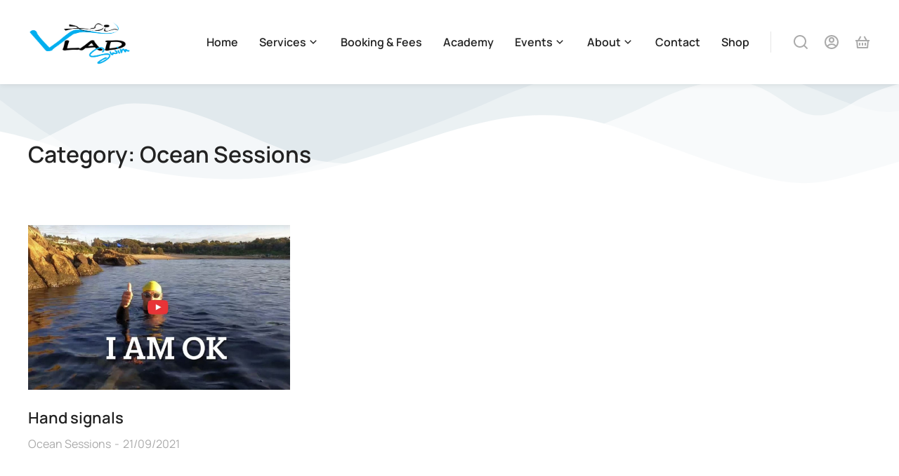

--- FILE ---
content_type: text/css
request_url: https://vladswim.com.au/wp-content/uploads/elementor/css/post-4281.css?ver=1766501130
body_size: 1162
content:
.elementor-4281 .elementor-element.elementor-element-3431b036 > .elementor-container > .elementor-column > .elementor-widget-wrap{align-content:center;align-items:center;}.elementor-4281 .elementor-element.elementor-element-3431b036 > .elementor-container{min-height:250px;}.elementor-4281 .elementor-element.elementor-element-3431b036 > .elementor-background-overlay{opacity:0.5;}.elementor-4281 .elementor-element.elementor-element-4a10074d > .elementor-element-populated{padding:40px 40px 40px 40px;}.elementor-4281 .elementor-element.elementor-global-7713 .elementor-widget-container {display: flex;} .elementor-4281 .elementor-element.elementor-global-7713 .the7-search-form, .elementor-4281 .elementor-element.elementor-global-7713 .elementor-widget-container{justify-content:center;}.elementor-4281 .elementor-element.elementor-global-7713 input[type="search"].the7-search-form__input{font-size:18px;font-weight:400;text-transform:none;line-height:1.2em;}.elementor-4281 .elementor-element.elementor-global-7713.the7-search-form-icon-position-inside .the7-search-form, .elementor-4281 .elementor-element.elementor-global-7713:not(.the7-search-form-icon-position-inside) .the7-search-input__container{min-height:56px;border-style:solid;--the7-top-input-border-width:1px;--the7-right-input-border-width:0px;--the7-bottom-input-border-width:1px;--the7-left-input-border-width:1px;border-width:1px 0px 1px 1px;padding:0px 14px 0px 18px;border-radius:3px 0px 0px 3px;background-color:var( --e-global-color-el_color_0 );border-color:var( --e-global-color-el_color_7_4 );}.elementor-4281 .elementor-element.elementor-global-7713{--box-top-padding:0px;--box-right-padding:14px;--box-bottom-padding:0px;--box-left-padding:18px;--placeholder-color:var( --e-global-color-el_color_7_2 );--input-color:var( --e-global-color-el_color_7_2 );--expand-width:100%;--placeholder-color-focus:#FFFFFF00;--input-color-focus:var( --e-global-color-el_color_7 );--btn-space:0px;--e-search-form-submit-icon-size:24px;--icon-width:56px;}.elementor-4281 .elementor-element.elementor-global-7713 .the7-search-form__input,
					.elementor-4281 .elementor-element.elementor-global-7713 .the7-search-form__icon{color:var( --e-global-color-el_color_7_2 );fill:var( --e-global-color-el_color_7_2 );} .elementor-4281 .elementor-element.elementor-global-7713.the7-search-form-icon-position-outside .the7-search-input__container{width:min(100%, 100% - var(--icon-width,30px) - var(--btn-space, 10px));}.elementor-4281 .elementor-element.elementor-global-7713.the7-search-form-icon-position-inside .the7-search-form{width:100%;}.elementor-4281 .elementor-element.elementor-global-7713.the7-search-form-icon-position-inside .the7-search-form:focus-within .the7-search-form__input,
					.elementor-4281 .elementor-element.elementor-global-7713.the7-search-form-icon-position-inside .the7-search-form:focus-within .the7-search-form__icon, .elementor-4281 .elementor-element.elementor-global-7713:not(.the7-search-form-icon-position-inside) .the7-search-form__input:focus
					{color:var( --e-global-color-el_color_7 );fill:var( --e-global-color-el_color_7 );}.elementor-4281 .elementor-element.elementor-global-7713 .the7-clear-search{font-size:24px;--clear-color:#FFFFFF00;}.elementor-4281 .elementor-element.elementor-global-7713 .the7-clear-search svg{width:24px;height:auto;}.elementor-4281 .elementor-element.elementor-global-7713 .the7-search-form .the7-clear-search:hover{color:var( --e-global-color-el_color_1 );}.elementor-4281 .elementor-element.elementor-global-7713 .the7-search-form .the7-clear-search:hover svg{fill:var( --e-global-color-el_color_1 );color:var( --e-global-color-el_color_1 );}.elementor-4281 .elementor-element.elementor-global-7713.the7-search-form-icon-position-inside .the7-search-form:focus-within .the7-clear-search:not(:hover), .elementor-4281 .elementor-element.elementor-global-7713:not(.the7-search-form-icon-position-inside) .the7-search-input__container:focus-within .the7-clear-search:not(:hover){color:var( --e-global-color-el_color_7_2 );}.elementor-4281 .elementor-element.elementor-global-7713.the7-search-form-icon-position-inside .the7-search-form:focus-within .the7-clear-search:not(:hover) svg, .elementor-4281 .elementor-element.elementor-global-7713:not(.the7-search-form-icon-position-inside) .the7-search-input__container:focus-within .the7-clear-search:not(:hover) svg{fill:var( --e-global-color-el_color_7_2 );color:var( --e-global-color-el_color_7_2 );}.elementor-4281 .elementor-element.elementor-global-7713 .the7-search-input__container{order:0;margin-right:var(--btn-space, 10px);margin-left:0;}.elementor-4281 .elementor-element.elementor-global-7713 .the7-search-form__submit{width:56px;height:56px;border-radius:0px 3px 3px 0px;--e-search-form-submit-text-color:var( --e-global-color-el_color_0 );background-color:var( --e-global-color-el_color_1 );}.elementor-4281 .elementor-element.elementor-global-7713 .the7-search-form__submit:hover{--e-search-form-submit-text-hover-color:var( --e-global-color-el_color_0 );background-color:var( --e-global-color-el_color_1_4 );}#elementor-popup-modal-4281 .dialog-widget-content{animation-duration:0.4s;background-color:var( --e-global-color-el_color_0 );width:100vw;box-shadow:0px 0px 120px 0px rgba(0, 0, 0, 0.2);}#elementor-popup-modal-4281{background-color:var( --e-global-color-el_color_6_4 );justify-content:center;align-items:flex-start;pointer-events:all;}#elementor-popup-modal-4281 .dialog-message{width:100vw;height:auto;max-height:var(--the7-fit-height, 100vh);}#elementor-popup-modal-4281 .dialog-close-button{display:flex;top:20px;font-size:20px;}body:not(.rtl) #elementor-popup-modal-4281 .dialog-close-button{right:20px;}body.rtl #elementor-popup-modal-4281 .dialog-close-button{left:20px;}#elementor-popup-modal-4281 .dialog-close-button i{color:var( --e-global-color-el_color_7_2 );}#elementor-popup-modal-4281 .dialog-close-button svg{fill:var( --e-global-color-el_color_7_2 );}#elementor-popup-modal-4281 .dialog-close-button:hover i{color:var( --e-global-color-el_color_1 );}@media(max-width:1100px){.elementor-4281 .elementor-element.elementor-element-3431b036 > .elementor-container{min-height:180px;}}@media(max-width:700px){.elementor-4281 .elementor-element.elementor-element-4a10074d > .elementor-element-populated{padding:20px 20px 20px 20px;}.elementor-4281 .elementor-element.elementor-global-7713 input[type="search"].the7-search-form__input{font-size:16px;}.elementor-4281 .elementor-element.elementor-global-7713.the7-search-form-icon-position-inside .the7-search-form, .elementor-4281 .elementor-element.elementor-global-7713:not(.the7-search-form-icon-position-inside) .the7-search-input__container{min-height:46px;padding:0px 10px 0px 14px;}.elementor-4281 .elementor-element.elementor-global-7713{--box-top-padding:0px;--box-right-padding:10px;--box-bottom-padding:0px;--box-left-padding:14px;--e-search-form-submit-icon-size:20px;--icon-width:46px;}.elementor-4281 .elementor-element.elementor-global-7713 .the7-clear-search{font-size:20px;}.elementor-4281 .elementor-element.elementor-global-7713 .the7-clear-search svg{width:20px;height:auto;}.elementor-4281 .elementor-element.elementor-global-7713 .the7-search-form__submit{width:46px;height:46px;}}

--- FILE ---
content_type: text/css
request_url: https://vladswim.com.au/wp-content/uploads/elementor/css/post-5063.css?ver=1766501130
body_size: 3263
content:
.elementor-5063 .elementor-element.elementor-element-a7ec420:not(.elementor-motion-effects-element-type-background), .elementor-5063 .elementor-element.elementor-element-a7ec420 > .elementor-motion-effects-container > .elementor-motion-effects-layer{background-color:var( --e-global-color-el_color_0 );}.elementor-5063 .elementor-element.elementor-element-a7ec420 > .elementor-container{min-height:120px;}.elementor-5063 .elementor-element.elementor-element-a7ec420{box-shadow:0px 0px 10px 0px rgba(0, 0, 0, 0.1);transition:background 0.3s, border 0.3s, border-radius 0.3s, box-shadow 0.3s;padding:0px 20px 0px 20px;z-index:999;}.elementor-5063 .elementor-element.elementor-element-a7ec420 > .elementor-background-overlay{transition:background 0.3s, border-radius 0.3s, opacity 0.3s;}.elementor-5063 .elementor-element.elementor-element-a7ec420:not(.the7-e-sticky-spacer).the7-e-sticky-effects > .elementor-container, .the7-e-sticky-effects:not(.the7-e-sticky-spacer) .elementor-element.elementor-element-a7ec420:not(.fix) > .elementor-container{min-height:70px;}.elementor-element-a7ec420 > .elementor-container{min-height:0;}.elementor-5063 .elementor-element.elementor-element-a7ec420.e-container.the7-e-sticky-effects:not(.the7-e-sticky-spacer){--min-height:70px;}.elementor-5063 .elementor-element.elementor-element-a7ec420.e-con.the7-e-sticky-effects:not(.the7-e-sticky-spacer){--min-height:70px;}.elementor-bc-flex-widget .elementor-5063 .elementor-element.elementor-element-201cbfe.elementor-column .elementor-widget-wrap{align-items:center;}.elementor-5063 .elementor-element.elementor-element-201cbfe.elementor-column.elementor-element[data-element_type="column"] > .elementor-widget-wrap.elementor-element-populated{align-content:center;align-items:center;}.elementor-5063 .elementor-element.elementor-element-201cbfe{max-width:var(--the7-target-width, fit-content);flex:0 1 var(--the7-target-width, fit-content);min-width:initial;--the7-target-width:170px;}.elementor-5063 .elementor-element.elementor-element-201cbfe > .elementor-element-populated{padding:0px 0px 0px 20px;}.elementor-5063 .elementor-element.elementor-element-a49d6b0 .elementor-icon{display:inline-flex;justify-content:center;align-items:center;font-size:0px;}.elementor-5063 .elementor-element.elementor-element-a49d6b0{width:auto;max-width:auto;}.elementor-5063 .elementor-element.elementor-element-a49d6b0 > .elementor-widget-container{margin:0px 0px 0px 0px;}.elementor-5063 .elementor-element.elementor-element-a49d6b0 .elementor-icon i{color:var( --e-global-color-el_color_7 );}.elementor-5063 .elementor-element.elementor-element-a49d6b0 .elementor-icon svg{fill:var( --e-global-color-el_color_7 );color:var( --e-global-color-el_color_7 );}.elementor-5063 .elementor-element.elementor-element-abad530{width:var( --container-widget-width, 103.333% );max-width:103.333%;--container-widget-width:103.333%;--container-widget-flex-grow:0;text-align:start;}.elementor-5063 .elementor-element.elementor-element-abad530 img, .elementor-5063 .elementor-element.elementor-element-abad530 svg{width:161px;}.elementor-5063 .elementor-element.elementor-element-abad530 svg{height:65px;}.elementor-5063 .elementor-element.elementor-element-abad530 img{height:65px;object-fit:cover;object-position:center center;}body .the7-e-sticky-effects:not(.the7-e-sticky-spacer) .the7-img-sticky-size-effect-yes.elementor-element-abad530 img,
		body .the7-e-sticky-effects:not(.the7-e-sticky-spacer) .the7-img-sticky-size-effect-yes.elementor-element-abad530 svg{width:100px;height:45px;}.elementor-5063 .elementor-element.elementor-element-a2c0fa2.elementor-column > .elementor-widget-wrap{justify-content:flex-end;}.elementor-5063 .elementor-element.elementor-element-a2c0fa2{max-width:initial;flex:1 0 0;min-width:25px;}.elementor-5063 .elementor-element.elementor-element-1cca345 .horizontal-menu-wrap{--position:relative;--width:var(--sub-menu-width);--sub-width:100%;--sub-left:0px;--sub-paddings:calc(var(--sub-menu-gap, 0px) + var(--submenu-padding-top, 0px)) var(--submenu-padding-right, 20px) var(--submenu-padding-bottom, 20px) var(--submenu-padding-left, 20px);--sub-margins:0 var(--sub-menu-right-gap, 0px) 0 var(--sub-menu-left-gap, 0px);--left:calc(var(--first-level-submenu-offset));--right:auto;--first-item-offset:0px;--last-item-offset:auto;--submenu-max-width:var(--default-submenu-max-width);--justify:flex-start;}.elementor-5063 .elementor-element.elementor-element-1cca345 .dt-nav-menu-horizontal .depth-0 > .horizontal-sub-nav{--position:relative;--width:var(--sub-menu-width);--sub-width:100%;--sub-left:0px;--sub-paddings:calc(var(--sub-menu-gap, 0px) + var(--submenu-padding-top, 0px)) var(--submenu-padding-right, 20px) var(--submenu-padding-bottom, 20px) var(--submenu-padding-left, 20px);--sub-margins:0 var(--sub-menu-right-gap, 0px) 0 var(--sub-menu-left-gap, 0px);--left:calc(var(--first-level-submenu-offset));--right:auto;--first-item-offset:0px;--last-item-offset:auto;--submenu-max-width:var(--default-submenu-max-width);}.elementor-5063 .elementor-element.elementor-element-1cca345 .dt-nav-menu-horizontal .depth-0 > .the7-e-mega-menu-sub-nav{--position:relative;--width:var(--sub-menu-width);--sub-width:100%;--sub-left:0px;--sub-paddings:calc(var(--sub-menu-gap, 0px) + var(--submenu-padding-top, 0px)) var(--submenu-padding-right, 20px) var(--submenu-padding-bottom, 20px) var(--submenu-padding-left, 20px);--sub-margins:0 var(--sub-menu-right-gap, 0px) 0 var(--sub-menu-left-gap, 0px);--left:calc(var(--first-level-submenu-offset));--right:auto;--first-item-offset:0px;--last-item-offset:auto;--submenu-max-width:var(--default-submenu-max-width);}.elementor-5063 .elementor-element.elementor-element-1cca345 .horizontal-sub-nav{--h-menu-sub-nav-justify-content:flex-start;--h-menu-sub-nav-align-items:flex-start;--h-menu-sub-nav-text-align:left;--submenu-side-gap:20px;--submenu-item-padding-right:15px;--submenu-item-padding-left:15px;--sub-icon-size:10px;--sub-icon-spacing:5px;}.elementor-5063 .elementor-element.elementor-element-1cca345 .horizontal-sub-nav > li a .submenu-indicator, .elementor-5063 .elementor-element.elementor-element-1cca345 .horizontal-menu-dropdown > ul > li a .submenu-indicator{order:2;margin-left:var(--sub-icon-spacing);}.elementor-5063 .elementor-element.elementor-element-1cca345 .horizontal-menu-toggle{align-self:var(--justify, center);min-width:0px;min-height:0px;color:#FFFFFF00;}.elementor-5063 .elementor-element.elementor-element-1cca345 .dt-nav-menu-horizontal li.depth-0 > a, .elementor-5063 .elementor-element.elementor-element-1cca345 .dt-nav-menu-horizontal--main .horizontal-sub-nav{--icon-display:none;--icon-column-gap:0px;--icon-column-width:0px;}.elementor-5063 .elementor-element.elementor-element-1cca345{--grid-row-gap:0px;--sub-menu-gap:0px;--sub-menu-right-gap:0px;--sub-menu-left-gap:-15px;--sub-menu-bottom-gap:0px;--submenu-padding-top:15px;--submenu-padding-right:15px;--submenu-padding-bottom:15px;--submenu-padding-left:15px;}.elementor-5063 .elementor-element.elementor-element-1cca345 .dt-nav-menu-horizontal > li:not(.item-divider):not(:first-child):not(:last-child) {padding-left:calc(0px/2);padding-right:calc(0px/2);}.elementor-5063 .elementor-element.elementor-element-1cca345.widget-divider-yes .first-item-border-hide .dt-nav-menu-horizontal > li:nth-child(2){padding-left:0;}.elementor-5063 .elementor-element.elementor-element-1cca345.widget-divider-yes .last-item-border-hide .dt-nav-menu-horizontal > li:nth-last-child(2){padding-right:0;}.elementor-5063 .elementor-element.elementor-element-1cca345 .dt-nav-menu-horizontal{min-height:120px;--decoration-height:4px;--icon-size:18px;--icon-spacing:1px;}.the7-e-sticky-effects .elementor-element.elementor-element-1cca345 .dt-nav-menu-horizontal{min-height:70px;} .elementor-5063 .elementor-element.elementor-element-1cca345 .dt-nav-menu-horizontal > li > a .menu-item-text{font-family:"Manrope", Sans-serif;font-size:16px;font-weight:600;text-transform:none;font-style:normal;line-height:1.2em;}.elementor-5063 .elementor-element.elementor-element-1cca345 .dt-nav-menu-horizontal > li > a{padding:0px 15px 0px 15px;color:var( --e-global-color-el_color_7 );}.elementor-5063 .elementor-element.elementor-element-1cca345 .dt-nav-menu-horizontal > li > a svg{fill:var( --e-global-color-el_color_7 );color:var( --e-global-color-el_color_7 );}.elementor-5063 .elementor-element.elementor-element-1cca345 .dt-nav-menu-horizontal > li:not(.act) > a:hover{color:var( --e-global-color-el_color_1 );}.elementor-5063 .elementor-element.elementor-element-1cca345 .dt-nav-menu-horizontal > li.parent-clicked > a{color:var( --e-global-color-el_color_1 );}.elementor-5063 .elementor-element.elementor-element-1cca345 .dt-nav-menu-horizontal > li:not(.act) > a:hover svg{fill:var( --e-global-color-el_color_1 );color:var( --e-global-color-el_color_1 );}.elementor-5063 .elementor-element.elementor-element-1cca345 .dt-nav-menu-horizontal > li.parent-clicked > a svg{fill:var( --e-global-color-el_color_1 );color:var( --e-global-color-el_color_1 );}.elementor-5063 .elementor-element.elementor-element-1cca345 .dt-nav-menu-horizontal > li.act > a{color:var( --e-global-color-el_color_1 );}.elementor-5063 .elementor-element.elementor-element-1cca345 .dt-nav-menu-horizontal > li.act > a svg{fill:var( --e-global-color-el_color_1 );color:var( --e-global-color-el_color_1 );}.elementor-5063 .elementor-element.elementor-element-1cca345 .dt-nav-menu-horizontal > li > a:after{height:4px;}.elementor-5063 .elementor-element.elementor-element-1cca345 .dt-nav-menu-horizontal > li:not(.act) > a:hover:after{background:var( --e-global-color-el_color_1_6 );}.elementor-5063 .elementor-element.elementor-element-1cca345 .dt-nav-menu-horizontal > li.act > a:after{background:var( --e-global-color-el_color_1 );}.elementor-5063 .elementor-element.elementor-element-1cca345 .dt-nav-menu-horizontal li.depth-0 > a{--icon-margin:0 var(--icon-column-gap) 0 0;--icon-grid-template:" icon before" " icon header " " icon subtitle " " icon empty";--icon-grid-columns:max(var(--icon-column-width, 1em), max-content) max-content;--column-gap:var(--icon-column-gap);--row-gap:0px;--icon-column-spacing:5px;--icon-column-size:16px;}.elementor-5063 .elementor-element.elementor-element-1cca345 .dt-nav-menu-horizontal li.menu-item.depth-0 > a .menu-item-text > i{font-size:16px;}.elementor-5063 .elementor-element.elementor-element-1cca345 .dt-nav-menu-horizontal li.menu-item.depth-0 > a .menu-item-text > img, .elementor-5063 .elementor-element.elementor-element-1cca345 .dt-nav-menu-horizontal li.menu-item.depth-0 > a .menu-item-text > svg{width:16px !important;height:16px!important;}.elementor-5063 .elementor-element.elementor-element-1cca345 .dt-nav-menu-horizontal > li > a .submenu-indicator i{font-size:18px;}.elementor-5063 .elementor-element.elementor-element-1cca345 .dt-nav-menu-horizontal > li > a .submenu-indicator svg{width:18px;height:18px;}.elementor-5063 .elementor-element.elementor-element-1cca345 .dt-nav-menu-horizontal > li > a  .submenu-indicator{margin-left:1px;}.elementor-5063 .elementor-element.elementor-element-1cca345 .horizontal-menu-dropdown .dt-nav-menu-horizontal--main{top:calc(100% + 0px);padding:15px 15px 15px 15px;}.elementor-5063 .elementor-element.elementor-element-1cca345 .dt-nav-menu-horizontal > li > .horizontal-sub-nav, .elementor-5063 .elementor-element.elementor-element-1cca345 .dt-nav-menu-horizontal > li > .horizontal-sub-nav .horizontal-sub-nav{min-width:calc(280px);--sub-menu-width:280px;}.elementor-5063 .elementor-element.elementor-element-1cca345 .horizontal-menu-dropdown{--sub-menu-width:280px;}.elementor-5063 .elementor-element.elementor-element-1cca345 .dt-nav-menu-horizontal > li > .horizontal-sub-nav:before, .elementor-5063 .elementor-element.elementor-element-1cca345 .dt-nav-menu-horizontal > li > .horizontal-sub-nav .horizontal-sub-nav, .elementor-5063 .elementor-element.elementor-element-1cca345 .horizontal-menu-dropdown .dt-nav-menu-horizontal--main{background-color:var( --e-global-color-el_color_0 );box-shadow:0px 0px 10px 0px rgba(0, 0, 0, 0.1);}.elementor-5063 .elementor-element.elementor-element-1cca345 .horizontal-sub-nav > li:not(:last-child){padding-bottom:0px;--sub-grid-row-gap:0px;}.elementor-5063 .elementor-element.elementor-element-1cca345 .horizontal-menu-dropdown .horizontal-sub-nav .horizontal-sub-nav{padding-top:0px;--sub-grid-row-gap:0px;}.elementor-5063 .elementor-element.elementor-element-1cca345 .horizontal-sub-nav > li a .menu-item-text{font-family:"Manrope", Sans-serif;font-size:15px;font-weight:500;text-transform:none;font-style:normal;text-decoration:none;line-height:1.2em;}.elementor-5063 .elementor-element.elementor-element-1cca345 .horizontal-sub-nav > li > a{padding:12px 15px 12px 15px;}.elementor-5063 .elementor-element.elementor-element-1cca345 .horizontal-sub-nav > li:not(.act) > a:hover{color:var( --e-global-color-el_color_1 );background-color:#FFFFFF00;}.elementor-5063 .elementor-element.elementor-element-1cca345 .horizontal-sub-nav > li.act > a{color:var( --e-global-color-el_color_1 );background-color:#FFFFFF00;}.elementor-5063 .elementor-element.elementor-element-1cca345 .dt-nav-menu-horizontal--main .horizontal-sub-nav {--icon-margin:0 var(--icon-column-gap) 0 0;--icon-grid-template:" icon before" " icon header " " icon subtitle " " icon empty";--icon-grid-columns:max(var(--icon-column-width, 1em), max-content) max-content;--column-gap:var(--icon-column-gap);--row-gap:0px;--icon-column-spacing:5px;--icon-column-size:16px;}.elementor-5063 .elementor-element.elementor-element-1cca345 .horizontal-sub-nav li.menu-item > a .menu-item-text > i{font-size:16px;}.elementor-5063 .elementor-element.elementor-element-1cca345 .horizontal-sub-nav li.menu-item > a .menu-item-text > img, .elementor-5063 .elementor-element.elementor-element-1cca345 .horizontal-sub-nav li.menu-item > a .menu-item-text > svg{width:16px !important;height:16px!important;}.elementor-5063 .elementor-element.elementor-element-1cca345 .horizontal-sub-nav .submenu-indicator i{font-size:10px;}.elementor-5063 .elementor-element.elementor-element-1cca345 .horizontal-sub-nav .submenu-indicator, .elementor-5063 .elementor-element.elementor-element-1cca345 .horizontal-sub-nav .submenu-indicator svg{width:10px;height:10px;}.elementor-5063 .elementor-element.elementor-element-1cca345 .horizontal-sub-nav li:not(.act) > a:hover .submenu-indicator{color:var( --e-global-color-el_color_1 );}.elementor-5063 .elementor-element.elementor-element-1cca345 .horizontal-sub-nav li:not(.act) > a:hover .submenu-indicator svg{fill:var( --e-global-color-el_color_1 );color:var( --e-global-color-el_color_1 );}.elementor-5063 .elementor-element.elementor-element-1cca345 .horizontal-sub-nav li.act > a .submenu-indicator{color:var( --e-global-color-el_color_1 );}.elementor-5063 .elementor-element.elementor-element-1cca345 .horizontal-sub-nav li.act > a .submenu-indicator svg{fill:var( --e-global-color-el_color_1 );color:var( --e-global-color-el_color_1 );}.elementor-5063 .elementor-element.elementor-element-1cca345 .horizontal-menu-toggle svg{fill:#FFFFFF00;color:#FFFFFF00;}.elementor-bc-flex-widget .elementor-5063 .elementor-element.elementor-element-57db54f.elementor-column .elementor-widget-wrap{align-items:center;}.elementor-5063 .elementor-element.elementor-element-57db54f.elementor-column.elementor-element[data-element_type="column"] > .elementor-widget-wrap.elementor-element-populated{align-content:center;align-items:center;}.elementor-5063 .elementor-element.elementor-element-57db54f.elementor-column > .elementor-widget-wrap{justify-content:flex-end;}.elementor-5063 .elementor-element.elementor-element-57db54f{max-width:fit-content;flex:0 1 fit-content;min-width:initial;}.elementor-5063 .elementor-element.elementor-element-57db54f > .elementor-element-populated{padding:0px 20px 0px 0px;}.elementor-5063 .elementor-element.elementor-element-224e83e{--divider-border-style:solid;--divider-color:var( --e-global-color-el_color_7_4 );--divider-border-width:30px;width:auto;max-width:auto;}.elementor-5063 .elementor-element.elementor-element-224e83e > .elementor-widget-container{margin:0px 30px 0px 15px;}.elementor-5063 .elementor-element.elementor-element-224e83e .elementor-divider-separator{width:1px;}.elementor-5063 .elementor-element.elementor-element-224e83e .elementor-divider{padding-block-start:0px;padding-block-end:0px;}.elementor-5063 .elementor-element.elementor-element-79bca0a .elementor-icon{display:inline-flex;justify-content:center;align-items:center;background-color:#FFFFFF00;font-size:24px;border-radius:100% 100% 100% 100%;}.elementor-5063 .elementor-element.elementor-element-79bca0a{width:auto;max-width:auto;align-self:center;}.elementor-5063 .elementor-element.elementor-element-79bca0a > .elementor-widget-container{margin:0px 20px 0px 0px;}.elementor-5063 .elementor-element.elementor-element-79bca0a .elementor-icon i{color:var( --e-global-color-el_color_7_2 );}.elementor-5063 .elementor-element.elementor-element-79bca0a .elementor-icon svg{fill:var( --e-global-color-el_color_7_2 );color:var( --e-global-color-el_color_7_2 );}.elementor-5063 .elementor-element.elementor-element-79bca0a .elementor-icon:hover i{color:var( --e-global-color-el_color_7 );}.elementor-5063 .elementor-element.elementor-element-79bca0a .elementor-icon:hover svg{fill:var( --e-global-color-el_color_7 );color:var( --e-global-color-el_color_7 );}.elementor-5063 .elementor-element.elementor-element-0ac1884 .elementor-icon{display:inline-flex;justify-content:center;align-items:center;background-color:#FFFFFF00;font-size:24px;border-radius:100% 100% 100% 100%;}.elementor-5063 .elementor-element.elementor-element-0ac1884{width:auto;max-width:auto;align-self:center;}.elementor-5063 .elementor-element.elementor-element-0ac1884 > .elementor-widget-container{margin:0px 20px 0px 0px;}.elementor-5063 .elementor-element.elementor-element-0ac1884 .elementor-icon i{color:var( --e-global-color-el_color_7_2 );}.elementor-5063 .elementor-element.elementor-element-0ac1884 .elementor-icon svg{fill:var( --e-global-color-el_color_7_2 );color:var( --e-global-color-el_color_7_2 );}.elementor-5063 .elementor-element.elementor-element-0ac1884 .elementor-icon:hover i{color:var( --e-global-color-el_color_7 );}.elementor-5063 .elementor-element.elementor-element-0ac1884 .elementor-icon:hover svg{fill:var( --e-global-color-el_color_7 );color:var( --e-global-color-el_color_7 );}.elementor-5063 .elementor-element.elementor-element-78133be.dt-menu-cart--items-indicator-bubble .dt-menu-cart__toggle{--indicator-visibility:0;}.elementor-5063 .elementor-element.elementor-element-78133be{width:auto;max-width:auto;--title-display:none;--title-visibility:0;--subtotal-display:none;--price-visibility:0;--indicator-display:inline-flex;--indicator-visibility:1;--toggle-icon-size:24px;--indicator-h-distance:15px;--indicator-v-distance:-10px;--indicator-bg-size:14px;}.elementor-5063 .elementor-element.elementor-element-78133be.dt-empty-cart{--subtotal-display:none;--price-visibility:0;--indicator-display:none;--indicator-visibility:0;}.elementor-5063 .elementor-element.elementor-element-78133be .dt-button-icon{display:inline-flex;}.elementor-5063 .elementor-element.elementor-element-78133be .dt-menu-cart__toggle_button{flex-flow:row nowrap;--icon-order:0;row-gap:0;column-gap:calc(max(var(--title-visibility,1), var(--price-visibility,1), var(--indicator-visibility,1)) * var(--cart-icon-spacing-value, 10px));}.elementor-5063 .elementor-element.elementor-element-78133be .elementor-icon{color:var( --e-global-color-el_color_7_2 );}.elementor-5063 .elementor-element.elementor-element-78133be .elementor-icon svg{fill:var( --e-global-color-el_color_7_2 );color:var( --e-global-color-el_color_7_2 );}.elementor-5063 .elementor-element.elementor-element-78133be:not(.dt-empty-cart) .dt-menu-cart__toggle .elementor-icon{color:var( --e-global-color-el_color_1 );}.elementor-5063 .elementor-element.elementor-element-78133be:not(.dt-empty-cart) .dt-menu-cart__toggle .elementor-icon svg{fill:var( --e-global-color-el_color_1 );color:var( --e-global-color-el_color_1 );}.elementor-5063 .elementor-element.elementor-element-78133be .dt-menu-cart__toggle:hover .dt-button-icon .elementor-icon{color:var( --e-global-color-el_color_7 );}.elementor-5063 .elementor-element.elementor-element-78133be .dt-menu-cart__toggle:hover .elementor-icon svg{fill:var( --e-global-color-el_color_7 );color:var( --e-global-color-el_color_7 );}.elementor-5063 .elementor-element.elementor-element-78133be [data-counter]:before, .elementor-5063 .elementor-element.elementor-element-78133be .dt-cart-indicator{right:auto;left:50%;transform:translate3d(calc(-50% + var(--indicator-h-distance, 0px)),0,0);bottom:auto;top:50%;margin-top:calc(-1*var(--indicator-bg-size, 1.3em)/2 + var(--indicator-v-distance, 0px));font-size:9px;font-weight:bold;}.elementor-5063 .elementor-element.elementor-element-78133be.dt-menu-cart--items-indicator-bubble [data-counter]:before{min-width:14px;height:14px;}.elementor-theme-builder-content-area{height:400px;}.elementor-location-header:before, .elementor-location-footer:before{content:"";display:table;clear:both;}@media(max-width:1100px){.elementor-5063 .elementor-element.elementor-element-a7ec420 > .elementor-container{min-height:70px;}.elementor-5063 .elementor-element.elementor-element-a7ec420{padding:0px 0px 0px 0px;}.elementor-5063 .elementor-element.elementor-element-201cbfe{max-width:initial;flex:1 0 0;min-width:25px;}.elementor-5063 .elementor-element.elementor-element-a49d6b0 > .elementor-widget-container{margin:0px 20px 0px 0px;}.elementor-5063 .elementor-element.elementor-element-a49d6b0 .elementor-icon{font-size:32px;}.elementor-5063 .elementor-element.elementor-element-abad530 img, .elementor-5063 .elementor-element.elementor-element-abad530 svg{width:150px;}.elementor-5063 .elementor-element.elementor-element-abad530 svg{height:auto;}.elementor-5063 .elementor-element.elementor-element-a2c0fa2{max-width:var(--the7-target-width, fit-content);flex:0 1 var(--the7-target-width, fit-content);min-width:initial;--the7-target-width:0px;}.elementor-5063 .elementor-element.elementor-element-a2c0fa2 > .elementor-element-populated{margin:0px 20px 0px 20px;--e-column-margin-right:20px;--e-column-margin-left:20px;}.elementor-5063 .elementor-element.elementor-element-1cca345 .horizontal-menu-wrap{--position:static;--width:calc(100vw - var(--sub-menu-right-gap, 0px) - var(--sub-menu-left-gap, 0px));--sub-width:calc(100% - var(--sub-menu-right-gap, 0px) - var(--sub-menu-left-gap, 0px));--sub-left:var(--sub-menu-left-gap, 0px);--sub-paddings:calc(var(--sub-menu-gap, 0px) + var(--submenu-padding-top, 20px)) calc(var(--sub-menu-right-gap, 0px) + var(--submenu-padding-right, 20px)) var(--submenu-padding-bottom, 20px) calc(var(--sub-menu-left-gap, 0px) + var(--submenu-padding-left, 20px));--sub-margins:0;--left:calc(var(--dynamic-justified-submenu-left-offset) + var(--sub-menu-left-gap, 0px));--right:auto;--first-item-offset:calc(var(--dynamic-justified-submenu-left-offset) + var(--sub-menu-left-gap, 0px));--first-level-submenu-offset:calc(var(--dynamic-justified-submenu-left-offset) + var(--sub-menu-left-gap, 0px));--last-item-offset:auto;--submenu-max-width:calc(100vw - var(--scrollbar-width, 0px));}.elementor-5063 .elementor-element.elementor-element-1cca345 .dt-nav-menu-horizontal .depth-0 > .horizontal-sub-nav{--position:static;--width:calc(100vw - var(--sub-menu-right-gap, 0px) - var(--sub-menu-left-gap, 0px));--sub-width:calc(100% - var(--sub-menu-right-gap, 0px) - var(--sub-menu-left-gap, 0px));--sub-left:var(--sub-menu-left-gap, 0px);--sub-paddings:calc(var(--sub-menu-gap, 0px) + var(--submenu-padding-top, 20px)) calc(var(--sub-menu-right-gap, 0px) + var(--submenu-padding-right, 20px)) var(--submenu-padding-bottom, 20px) calc(var(--sub-menu-left-gap, 0px) + var(--submenu-padding-left, 20px));--sub-margins:0;--left:calc(var(--dynamic-justified-submenu-left-offset) + var(--sub-menu-left-gap, 0px));--right:auto;--first-item-offset:calc(var(--dynamic-justified-submenu-left-offset) + var(--sub-menu-left-gap, 0px));--first-level-submenu-offset:calc(var(--dynamic-justified-submenu-left-offset) + var(--sub-menu-left-gap, 0px));--last-item-offset:auto;--submenu-max-width:calc(100vw - var(--scrollbar-width, 0px));}.elementor-5063 .elementor-element.elementor-element-1cca345 .dt-nav-menu-horizontal .depth-0 > .the7-e-mega-menu-sub-nav{--position:static;--width:calc(100vw - var(--sub-menu-right-gap, 0px) - var(--sub-menu-left-gap, 0px));--sub-width:calc(100% - var(--sub-menu-right-gap, 0px) - var(--sub-menu-left-gap, 0px));--sub-left:var(--sub-menu-left-gap, 0px);--sub-paddings:calc(var(--sub-menu-gap, 0px) + var(--submenu-padding-top, 20px)) calc(var(--sub-menu-right-gap, 0px) + var(--submenu-padding-right, 20px)) var(--submenu-padding-bottom, 20px) calc(var(--sub-menu-left-gap, 0px) + var(--submenu-padding-left, 20px));--sub-margins:0;--left:calc(var(--dynamic-justified-submenu-left-offset) + var(--sub-menu-left-gap, 0px));--right:auto;--first-item-offset:calc(var(--dynamic-justified-submenu-left-offset) + var(--sub-menu-left-gap, 0px));--first-level-submenu-offset:calc(var(--dynamic-justified-submenu-left-offset) + var(--sub-menu-left-gap, 0px));--last-item-offset:auto;--submenu-max-width:calc(100vw - var(--scrollbar-width, 0px));} .elementor-5063 .elementor-element.elementor-element-1cca345.dt-sub-menu_align-tablet-left.sub-icon_position-left.sub-icon_align-side .horizontal-sub-nav > li .menu-item-text{margin:0 0 0 var(--sub-icon-spacing);padding:0 0 0 var(--sub-icon-size);} .elementor-5063 .elementor-element.elementor-element-1cca345.dt-sub-menu_align-tablet-right.sub-icon_position-left.sub-icon_align-side .horizontal-sub-nav > li .menu-item-text{margin:0 0 0 var(--sub-icon-spacing);padding:0 0 0 var(--sub-icon-size);} .elementor-5063 .elementor-element.elementor-element-1cca345.dt-sub-menu_align-tablet-left.sub-icon_position-right.sub-icon_align-side .horizontal-sub-nav > li .menu-item-text{margin:0 var(--sub-icon-spacing) 0 0;padding:0 var(--sub-icon-size) 0 0;} .elementor-5063 .elementor-element.elementor-element-1cca345.dt-sub-menu_align-tablet-right.sub-icon_position-right.sub-icon_align-side .horizontal-sub-nav > li .menu-item-text{margin:0 var(--sub-icon-spacing) 0 0;padding:0 var(--sub-icon-size) 0 0;} .elementor-5063 .elementor-element.elementor-element-1cca345.dt-sub-menu_align-tablet-center.sub-icon_align-side .horizontal-sub-nav > li .menu-item-text {margin:0 var(--icon-spacing);padding:0 var(--sub-icon-size);}.elementor-5063 .elementor-element.elementor-element-1cca345 .horizontal-sub-nav{--h-menu-sub-nav-justify-content:flex-start;--h-menu-sub-nav-align-items:flex-start;--h-menu-sub-nav-text-align:left;--submenu-side-gap:20px;}.elementor-5063 .elementor-element.elementor-element-1cca345 .dt-nav-menu-horizontal > li > .horizontal-sub-nav, .elementor-5063 .elementor-element.elementor-element-1cca345 .dt-nav-menu-horizontal > li > .horizontal-sub-nav .horizontal-sub-nav{min-width:calc(100vw);--sub-menu-width:100vw;}.elementor-5063 .elementor-element.elementor-element-1cca345 .horizontal-menu-dropdown{--sub-menu-width:100vw;}.elementor-5063 .elementor-element.elementor-element-1cca345{--submenu-padding-top:30px;--submenu-padding-right:30px;--submenu-padding-bottom:30px;--submenu-padding-left:30px;}.elementor-5063 .elementor-element.elementor-element-1cca345 .horizontal-menu-dropdown .dt-nav-menu-horizontal--main{padding:30px 30px 30px 30px;}.elementor-5063 .elementor-element.elementor-element-1cca345 .horizontal-sub-nav > li:not(:last-child){padding-bottom:8px;--sub-grid-row-gap:8px;}.elementor-5063 .elementor-element.elementor-element-1cca345 .horizontal-menu-dropdown .horizontal-sub-nav .horizontal-sub-nav{padding-top:8px;--sub-grid-row-gap:8px;}.elementor-5063 .elementor-element.elementor-element-57db54f{max-width:fit-content;flex:0 1 fit-content;min-width:initial;}.elementor-5063 .elementor-element.elementor-element-224e83e > .elementor-widget-container{margin:0px 0px 0px 0px;}}@media(max-width:700px){.elementor-5063 .elementor-element.elementor-element-a49d6b0 > .elementor-widget-container{margin:3px 3px 3px 3px;}.elementor-5063 .elementor-element.elementor-element-a49d6b0 .elementor-icon{font-size:35px;}.elementor-5063 .elementor-element.elementor-element-abad530{text-align:start;}.elementor-5063 .elementor-element.elementor-element-abad530 img, .elementor-5063 .elementor-element.elementor-element-abad530 svg{width:150px;}.elementor-5063 .elementor-element.elementor-element-abad530 svg{height:auto;}.elementor-5063 .elementor-element.elementor-element-abad530 img{object-fit:contain;} .elementor-5063 .elementor-element.elementor-element-1cca345.dt-sub-menu_align-mobile-left.sub-icon_position-left.sub-icon_align-side .horizontal-sub-nav > li .menu-item-text{margin:0 0 0 var(--sub-icon-spacing);padding:0 0 0 var(--sub-icon-size);} .elementor-5063 .elementor-element.elementor-element-1cca345.dt-sub-menu_align-mobile-right.sub-icon_position-left.sub-icon_align-side .horizontal-sub-nav > li .menu-item-text{margin:0 0 0 var(--sub-icon-spacing);padding:0 0 0 var(--sub-icon-size);} .elementor-5063 .elementor-element.elementor-element-1cca345.dt-sub-menu_align-mobile-left.sub-icon_position-right.sub-icon_align-side .horizontal-sub-nav > li .menu-item-text{margin:0 var(--sub-icon-spacing) 0 0;padding:0 var(--sub-icon-size) 0 0;} .elementor-5063 .elementor-element.elementor-element-1cca345.dt-sub-menu_align-mobile-right.sub-icon_position-right.sub-icon_align-side .horizontal-sub-nav > li .menu-item-text{margin:0 var(--sub-icon-spacing) 0 0;padding:0 var(--sub-icon-size) 0 0;} .elementor-5063 .elementor-element.elementor-element-1cca345.dt-sub-menu_align-tablet-right.sub-icon_position-right.sub-icon_align-side .horizontal-sub-nav > li .menu-item-text{margin:0 var(--sub-icon-spacing) 0 0;padding:0 var(--sub-icon-size) 0 0;} .elementor-5063 .elementor-element.elementor-element-1cca345.dt-sub-menu_align-right.sub-icon_position-right.sub-icon_align-side:not(.dt-sub-menu_align-tablet-center) .horizontal-sub-nav > li .menu-item-text{margin:0 var(--sub-icon-spacing) 0 0;padding:0 var(--sub-icon-size) 0 0;} .elementor-5063 .elementor-element.elementor-element-1cca345.dt-sub-menu_align-mobile-center.sub-icon_align-side .horizontal-sub-nav > li .menu-item-text {margin:0 var(--icon-spacing) !important;padding:0 var(--sub-icon-size) !important;}.elementor-5063 .elementor-element.elementor-element-57db54f{max-width:initial;flex:1 0 0;min-width:25px;}}

--- FILE ---
content_type: text/css
request_url: https://vladswim.com.au/wp-content/uploads/elementor/css/post-6190.css?ver=1766501130
body_size: 3379
content:
.elementor-6190 .elementor-element.elementor-element-ef78d52:not(.elementor-motion-effects-element-type-background), .elementor-6190 .elementor-element.elementor-element-ef78d52 > .elementor-motion-effects-container > .elementor-motion-effects-layer{background-color:var( --e-global-color-el_color_1 );}.elementor-6190 .elementor-element.elementor-element-ef78d52 > .elementor-background-overlay{background-color:#000000;opacity:0.33;transition:background 0.3s, border-radius 0.3s, opacity 0.3s;}.elementor-6190 .elementor-element.elementor-element-ef78d52{transition:background 0.3s, border 0.3s, border-radius 0.3s, box-shadow 0.3s;margin-top:80px;margin-bottom:0px;}.elementor-6190 .elementor-element.elementor-element-ef78d52 > .elementor-shape-bottom .elementor-shape-fill{fill:var( --e-global-color-el_color_1 );}.elementor-6190 .elementor-element.elementor-element-ef78d52 > .elementor-shape-bottom svg{width:calc(150% + 1.3px);height:200px;}.elementor-6190 .elementor-element.elementor-element-ce49c27:not(.elementor-motion-effects-element-type-background) > .elementor-widget-wrap, .elementor-6190 .elementor-element.elementor-element-ce49c27 > .elementor-widget-wrap > .elementor-motion-effects-container > .elementor-motion-effects-layer{background-color:transparent;background-image:linear-gradient(180deg, #00000017 0%, #000000C2 100%);}.elementor-6190 .elementor-element.elementor-element-ce49c27.elementor-column > .elementor-widget-wrap{justify-content:center;}.elementor-6190 .elementor-element.elementor-element-ce49c27 > .elementor-element-populated{transition:background 0.3s, border 0.3s, border-radius 0.3s, box-shadow 0.3s;padding:60px 20px 40px 20px;}.elementor-6190 .elementor-element.elementor-element-ce49c27 > .elementor-element-populated > .elementor-background-overlay{transition:background 0.3s, border-radius 0.3s, opacity 0.3s;}.elementor-6190 .elementor-element.elementor-element-30c6862{margin-top:0px;margin-bottom:0px;}.elementor-6190 .elementor-element.elementor-element-f126da1{max-width:fit-content;flex:0 1 fit-content;min-width:initial;}.elementor-6190 .elementor-element.elementor-element-af2c540{text-align:start;}.elementor-6190 .elementor-element.elementor-element-af2c540 img, .elementor-6190 .elementor-element.elementor-element-af2c540 svg{width:200px;opacity:1;}.elementor-6190 .elementor-element.elementor-element-af2c540 svg{height:auto;}.elementor-bc-flex-widget .elementor-6190 .elementor-element.elementor-element-66e3b9f.elementor-column .elementor-widget-wrap{align-items:center;}.elementor-6190 .elementor-element.elementor-element-66e3b9f.elementor-column.elementor-element[data-element_type="column"] > .elementor-widget-wrap.elementor-element-populated{align-content:center;align-items:center;}.elementor-6190 .elementor-element.elementor-element-66e3b9f.elementor-column > .elementor-widget-wrap{justify-content:flex-end;}.elementor-6190 .elementor-element.elementor-element-66e3b9f{max-width:initial;flex:1 0 0;min-width:25px;}.elementor-6190 .elementor-element.elementor-element-9d5b62d .box-content{align-items:flex-start;text-align:left;}.elementor-6190 .elementor-element.elementor-element-9d5b62d .the7-box-wrapper{align-items:flex-start;align-content:flex-start;}.elementor-6190 .elementor-element.elementor-element-9d5b62d .box-content-wrapper{flex-flow:row nowrap;}.elementor-6190 .elementor-element.elementor-element-9d5b62d .elementor-icon-div{align-self:center;}.elementor-6190 .elementor-element.elementor-element-9d5b62d{width:auto;max-width:auto;--icon-spacing:12px;}.elementor-6190 .elementor-element.elementor-element-9d5b62d .elementor-icon{font-size:24px;}.elementor-6190 .elementor-element.elementor-element-9d5b62d .the7-box-wrapper .box-heading, .elementor-6190 .elementor-element.elementor-element-9d5b62d .the7-box-wrapper .box-heading a{font-family:var( --e-global-typography-el_title_5-font-family ), Sans-serif;font-size:var( --e-global-typography-el_title_5-font-size );font-weight:var( --e-global-typography-el_title_5-font-weight );text-transform:var( --e-global-typography-el_title_5-text-transform );font-style:var( --e-global-typography-el_title_5-font-style );line-height:var( --e-global-typography-el_title_5-line-height );color:var( --e-global-color-el_color_0 );}.elementor-6190 .elementor-element.elementor-element-9d5b62d .box-description{font-family:var( --e-global-typography-el_content_3-font-family ), Sans-serif;font-size:var( --e-global-typography-el_content_3-font-size );font-weight:var( --e-global-typography-el_content_3-font-weight );text-transform:var( --e-global-typography-el_content_3-text-transform );line-height:var( --e-global-typography-el_content_3-line-height );color:#FFFFFF80;margin-top:5px;}.elementor-6190 .elementor-element.elementor-element-df1b035 .box-content{align-items:flex-start;text-align:left;}.elementor-6190 .elementor-element.elementor-element-df1b035 .the7-box-wrapper{align-items:flex-start;align-content:flex-start;}.elementor-6190 .elementor-element.elementor-element-df1b035 .box-content-wrapper{flex-flow:row nowrap;}.elementor-6190 .elementor-element.elementor-element-df1b035 .elementor-icon-div{align-self:center;}.elementor-6190 .elementor-element.elementor-element-df1b035{width:auto;max-width:auto;--icon-spacing:12px;}.elementor-6190 .elementor-element.elementor-element-df1b035 > .elementor-widget-container{margin:0px 40px 0px 40px;}.elementor-6190 .elementor-element.elementor-element-df1b035 .elementor-icon{font-size:24px;}.elementor-6190 .elementor-element.elementor-element-df1b035 .the7-box-wrapper .box-heading, .elementor-6190 .elementor-element.elementor-element-df1b035 .the7-box-wrapper .box-heading a{font-family:var( --e-global-typography-el_list_2-font-family ), Sans-serif;font-size:var( --e-global-typography-el_list_2-font-size );font-weight:var( --e-global-typography-el_list_2-font-weight );text-transform:var( --e-global-typography-el_list_2-text-transform );font-style:var( --e-global-typography-el_list_2-font-style );text-decoration:var( --e-global-typography-el_list_2-text-decoration );line-height:var( --e-global-typography-el_list_2-line-height );color:var( --e-global-color-el_color_0 );}.elementor-6190 .elementor-element.elementor-element-df1b035 .box-description{font-family:var( --e-global-typography-el_content_3-font-family ), Sans-serif;font-size:var( --e-global-typography-el_content_3-font-size );font-weight:var( --e-global-typography-el_content_3-font-weight );text-transform:var( --e-global-typography-el_content_3-text-transform );line-height:var( --e-global-typography-el_content_3-line-height );color:#FFFFFF80;margin-top:5px;}.elementor-6190 .elementor-element.elementor-element-6bad22c .elementor-icon{display:inline-flex;justify-content:center;align-items:center;font-size:20px;}.elementor-6190 .elementor-element.elementor-element-6bad22c{width:auto;max-width:auto;}.elementor-6190 .elementor-element.elementor-element-6bad22c > .elementor-widget-container{margin:0px 0px 0px 0px;}.elementor-6190 .elementor-element.elementor-element-6bad22c .elementor-icon i{color:var( --e-global-color-el_color_0 );}.elementor-6190 .elementor-element.elementor-element-6bad22c .elementor-icon svg{fill:var( --e-global-color-el_color_0 );color:var( --e-global-color-el_color_0 );}.elementor-6190 .elementor-element.elementor-element-6bad22c .elementor-icon:hover i{color:var( --e-global-color-el_color_1 );}.elementor-6190 .elementor-element.elementor-element-6bad22c .elementor-icon:hover svg{fill:var( --e-global-color-el_color_1 );color:var( --e-global-color-el_color_1 );}.elementor-6190 .elementor-element.elementor-element-7001c02 .elementor-icon{display:inline-flex;justify-content:center;align-items:center;font-size:20px;}.elementor-6190 .elementor-element.elementor-element-7001c02{width:auto;max-width:auto;}.elementor-6190 .elementor-element.elementor-element-7001c02 > .elementor-widget-container{margin:0px 0px 0px 20px;}.elementor-6190 .elementor-element.elementor-element-7001c02 .elementor-icon i{color:var( --e-global-color-el_color_0 );}.elementor-6190 .elementor-element.elementor-element-7001c02 .elementor-icon svg{fill:var( --e-global-color-el_color_0 );color:var( --e-global-color-el_color_0 );}.elementor-6190 .elementor-element.elementor-element-7001c02 .elementor-icon:hover i{color:var( --e-global-color-el_color_1 );}.elementor-6190 .elementor-element.elementor-element-7001c02 .elementor-icon:hover svg{fill:var( --e-global-color-el_color_1 );color:var( --e-global-color-el_color_1 );}.elementor-6190 .elementor-element.elementor-element-aeb76a4 .elementor-icon{display:inline-flex;justify-content:center;align-items:center;font-size:20px;}.elementor-6190 .elementor-element.elementor-element-aeb76a4{width:auto;max-width:auto;}.elementor-6190 .elementor-element.elementor-element-aeb76a4 > .elementor-widget-container{margin:0px 0px 0px 20px;}.elementor-6190 .elementor-element.elementor-element-aeb76a4 .elementor-icon i{color:var( --e-global-color-el_color_0 );}.elementor-6190 .elementor-element.elementor-element-aeb76a4 .elementor-icon svg{fill:var( --e-global-color-el_color_0 );color:var( --e-global-color-el_color_0 );}.elementor-6190 .elementor-element.elementor-element-aeb76a4 .elementor-icon:hover i{color:var( --e-global-color-el_color_1 );}.elementor-6190 .elementor-element.elementor-element-aeb76a4 .elementor-icon:hover svg{fill:var( --e-global-color-el_color_1 );color:var( --e-global-color-el_color_1 );}.elementor-6190 .elementor-element.elementor-element-0c480c9{margin-top:40px;margin-bottom:40px;}.elementor-6190 .elementor-element.elementor-element-80848ec .dt-nav-menu > li > a{justify-content:flex-start;align-items:flex-start;text-align:left;--menu-position:flex-start;color:var( --e-global-color-el_color_0 );}.elementor-6190 .elementor-element.elementor-element-80848ec.dt-nav-menu_align-center .dt-icon-align-side .dt-nav-menu > li > a .item-content{padding:0 var(--icon-size);} .elementor-6190 .elementor-element.elementor-element-80848ec.dt-nav-menu_align-left .dt-icon-position-left.dt-icon-align-side .dt-nav-menu > li > a .item-content{margin:0 0 0 var(--icon-spacing);padding:0 0 0 var(--icon-size);} .elementor-6190 .elementor-element.elementor-element-80848ec.dt-nav-menu_align-right .dt-icon-position-left.dt-icon-align-side .dt-nav-menu > li > a .item-content{margin:0 0 0 var(--icon-spacing);padding:0 0 0 var(--icon-size);} .elementor-6190 .elementor-element.elementor-element-80848ec.dt-nav-menu_align-left .dt-icon-position-right.dt-icon-align-side .dt-nav-menu > li > a .item-content{margin:0 var(--icon-spacing) 0 0;padding:0 var(--icon-size) 0 0;} .elementor-6190 .elementor-element.elementor-element-80848ec.dt-nav-menu_align-right .dt-icon-position-right.dt-icon-align-side .dt-nav-menu > li > a .item-content{margin:0 var(--icon-spacing) 0 0;padding:0 var(--icon-size) 0 0;}.elementor-6190 .elementor-element.elementor-element-80848ec .vertical-sub-nav{--sub-justify-content:flex-start;--sub-align-items:flex-start;--sub-text-align:left;--sub-menu-position:flex-start;}.elementor-6190 .elementor-element.elementor-element-80848ec li > a .item-content > i, .elementor-6190 .elementor-element.elementor-element-80848ec li > a .item-content > img, .elementor-6190 .elementor-element.elementor-element-80848ec li > a .item-content > svg{display:none;}.elementor-6190 .elementor-element.elementor-element-80848ec .dt-nav-menu > li:not(:last-child){padding-bottom:calc(15px);margin-bottom:0;}.elementor-6190 .elementor-element.elementor-element-80848ec.widget-divider-yes .dt-nav-menu > li:first-child{padding-top:calc(15px/2);}.elementor-6190 .elementor-element.elementor-element-80848ec.widget-divider-yes .dt-nav-menu > li:last-child{padding-bottom:calc(15px/2);}.elementor-6190 .elementor-element.elementor-element-80848ec .dt-nav-menu{--grid-row-gap:15px;} .elementor-6190 .elementor-element.elementor-element-80848ec .dt-nav-menu > li > a{font-family:"Manrope", Sans-serif;font-size:16px;font-weight:500;text-transform:none;font-style:normal;text-decoration:none;line-height:1.4em;}.elementor-6190 .elementor-element.elementor-element-80848ec .dt-nav-menu > li > a .item-content svg{fill:var( --e-global-color-el_color_0 );color:var( --e-global-color-el_color_0 );}.elementor-6190 .elementor-element.elementor-element-80848ec .dt-nav-menu > li > a:hover{color:var( --e-global-color-el_color_1 );}.elementor-6190 .elementor-element.elementor-element-80848ec .dt-nav-menu > li > a:hover .item-content svg{fill:var( --e-global-color-el_color_1 );color:var( --e-global-color-el_color_1 );}.elementor-6190 .elementor-element.elementor-element-80848ec .dt-nav-menu > li > a.active, .elementor-6190 .elementor-element.elementor-element-80848ec .dt-nav-menu > li > a.active-item{color:var( --e-global-color-el_color_1 );}.elementor-6190 .elementor-element.elementor-element-80848ec .dt-nav-menu > li > a.active .item-content svg, .elementor-6190 .elementor-element.elementor-element-80848ec .dt-nav-menu > li > a.active-item .item-content svg{fill:var( --e-global-color-el_color_1 );color:var( --e-global-color-el_color_1 );}.elementor-6190 .elementor-element.elementor-element-80848ec .dt-nav-menu li.depth-0 > a{--icon-margin:0 var(--icon-column-spacing) 0 0;--item-direction:row;--item-align:center;--sub-item-align:center;--item-justify:inherit;--icon-order:0;--icon-column-spacing:5px;--icon-column-size:16px;}.elementor-6190 .elementor-element.elementor-element-80848ec .dt-nav-menu li.menu-item.depth-0 > a .item-content > i{font-size:16px;}.elementor-6190 .elementor-element.elementor-element-80848ec .dt-nav-menu li.menu-item.depth-0 > a .item-content > img, .elementor-6190 .elementor-element.elementor-element-80848ec .dt-nav-menu li.menu-item.depth-0 > a .item-content > svg{width:16px !important;height:16px!important;}.elementor-6190 .elementor-element.elementor-element-80848ec .dt-nav-menu > li > .vertical-sub-nav{padding:0px 0px 0px 15px;}.elementor-6190 .elementor-element.elementor-element-80848ec .vertical-sub-nav .vertical-sub-nav{padding:0px 0px 0px 15px;}.elementor-6190 .elementor-element.elementor-element-80848ec .vertical-sub-nav > li:not(:last-child){padding-bottom:calc(0px);margin-bottom:0;--sub-grid-row-gap:0px;}.elementor-6190 .elementor-element.elementor-element-80848ec.sub-widget-divider-yes .vertical-sub-nav > li:first-child{padding-top:calc(0px/2);}.elementor-6190 .elementor-element.elementor-element-80848ec .vertical-sub-nav .vertical-sub-nav > li:first-child{margin-top:calc(0px/2);padding-top:calc(0px/2);}.elementor-6190 .elementor-element.elementor-element-80848ec .first-sub-item-border-hide .dt-nav-menu > li > .vertical-sub-nav > li:first-child{padding-top:0;}.elementor-6190 .elementor-element.elementor-element-80848ec.sub-widget-divider-yes .vertical-sub-nav > li:last-child{padding-bottom:calc(0px/2);}.elementor-6190 .elementor-element.elementor-element-80848ec .vertical-sub-nav .vertical-sub-nav > li:last-child{margin-bottom:calc(0px/2);padding-bottom:calc(0px/2);}.elementor-6190 .elementor-element.elementor-element-80848ec.sub-widget-divider-yes .last-sub-item-border-hide .dt-nav-menu > li > .vertical-sub-nav > li:last-child{padding-bottom:0;}.elementor-6190 .elementor-element.elementor-element-80848ec .dt-nav-menu > li > .vertical-sub-nav .vertical-sub-nav{margin-bottom:calc(-0px);}.elementor-6190 .elementor-element.elementor-element-80848ec .vertical-sub-nav > li, .elementor-6190 .elementor-element.elementor-element-80848ec .vertical-sub-nav > li a{font-size:16px;}.elementor-6190 .elementor-element.elementor-element-80848ec .vertical-sub-nav li a{padding:0px 0px 0px 0px;color:var( --e-global-color-el_color_0 );}.elementor-6190 .elementor-element.elementor-element-80848ec .dt-sub-icon-position-left.dt-sub-icon-align-side .vertical-sub-nav li a .next-level-button {left:0px;}.elementor-6190 .elementor-element.elementor-element-80848ec .dt-sub-icon-position-right.dt-sub-icon-align-side .vertical-sub-nav li a .next-level-button {right:0px;}.elementor-6190 .elementor-element.elementor-element-80848ec .vertical-sub-nav li a .item-content svg{fill:var( --e-global-color-el_color_0 );color:var( --e-global-color-el_color_0 );}.elementor-6190 .elementor-element.elementor-element-80848ec .dt-nav-menu .vertical-sub-nav {--icon-margin:0 var(--icon-column-spacing) 0 0;--item-direction:row;--item-align:center;--sub-item-align:center;--item-justify:inherit;--icon-order:0;--icon-column-spacing:5px;--icon-column-size:16px;}.elementor-6190 .elementor-element.elementor-element-80848ec .vertical-sub-nav li.menu-item > a .item-content > i{font-size:16px;}.elementor-6190 .elementor-element.elementor-element-80848ec .vertical-sub-nav li.menu-item > a .item-content > img, .elementor-6190 .elementor-element.elementor-element-80848ec .vertical-sub-nav li.menu-item > a .item-content > svg{width:16px !important;height:16px!important;}.elementor-6190 .elementor-element.elementor-element-d778f93 .elementor-heading-title{font-family:var( --e-global-typography-el_title_6-font-family ), Sans-serif;font-size:var( --e-global-typography-el_title_6-font-size );font-weight:var( --e-global-typography-el_title_6-font-weight );text-transform:var( --e-global-typography-el_title_6-text-transform );font-style:var( --e-global-typography-el_title_6-font-style );line-height:var( --e-global-typography-el_title_6-line-height );color:var( --e-global-color-el_color_1 );}.elementor-6190 .elementor-element.elementor-element-53d0a49{--spacer-size:20px;}.elementor-6190 .elementor-element.elementor-element-215f734 .elementor-icon{display:inline-flex;justify-content:center;align-items:center;font-size:32px;}.elementor-6190 .elementor-element.elementor-element-215f734{width:auto;max-width:auto;}.elementor-6190 .elementor-element.elementor-element-215f734 > .elementor-widget-container{margin:0px 25px 20px 0px;}.elementor-6190 .elementor-element.elementor-element-215f734 .elementor-icon i{color:#FFFFFF;}.elementor-6190 .elementor-element.elementor-element-215f734 .elementor-icon svg{fill:#FFFFFF;color:#FFFFFF;}.elementor-6190 .elementor-element.elementor-element-a0ffefa .elementor-icon{display:inline-flex;justify-content:center;align-items:center;font-size:32px;}.elementor-6190 .elementor-element.elementor-element-a0ffefa{width:auto;max-width:auto;}.elementor-6190 .elementor-element.elementor-element-a0ffefa > .elementor-widget-container{margin:0px 25px 20px 0px;}.elementor-6190 .elementor-element.elementor-element-a0ffefa .elementor-icon i{color:#FFFFFF;}.elementor-6190 .elementor-element.elementor-element-a0ffefa .elementor-icon svg{fill:#FFFFFF;color:#FFFFFF;}.elementor-6190 .elementor-element.elementor-element-541b49a .elementor-icon{display:inline-flex;justify-content:center;align-items:center;font-size:32px;}.elementor-6190 .elementor-element.elementor-element-541b49a{width:auto;max-width:auto;}.elementor-6190 .elementor-element.elementor-element-541b49a > .elementor-widget-container{margin:0px 25px 20px 0px;}.elementor-6190 .elementor-element.elementor-element-541b49a .elementor-icon i{color:#FFFFFF;}.elementor-6190 .elementor-element.elementor-element-541b49a .elementor-icon svg{fill:#FFFFFF;color:#FFFFFF;}.elementor-6190 .elementor-element.elementor-element-02a07be .elementor-icon{display:inline-flex;justify-content:center;align-items:center;font-size:32px;}.elementor-6190 .elementor-element.elementor-element-02a07be{width:auto;max-width:auto;}.elementor-6190 .elementor-element.elementor-element-02a07be > .elementor-widget-container{margin:0px 0px 20px 0px;}.elementor-6190 .elementor-element.elementor-element-02a07be .elementor-icon i{color:#FFFFFF;}.elementor-6190 .elementor-element.elementor-element-02a07be .elementor-icon svg{fill:#FFFFFF;color:#FFFFFF;}.elementor-6190 .elementor-element.elementor-element-226f62e{width:var( --container-widget-width, 330px );max-width:330px;--container-widget-width:330px;--container-widget-flex-grow:0;font-family:var( --e-global-typography-el_content_3-font-family ), Sans-serif;font-size:var( --e-global-typography-el_content_3-font-size );font-weight:var( --e-global-typography-el_content_3-font-weight );text-transform:var( --e-global-typography-el_content_3-text-transform );line-height:var( --e-global-typography-el_content_3-line-height );color:var( --e-global-color-el_color_0 );--textColor:var( --e-global-color-el_color_0 );}.elementor-6190 .elementor-element.elementor-element-68a42f2{width:var( --container-widget-width, 330px );max-width:330px;--container-widget-width:330px;--container-widget-flex-grow:0;font-family:"Manrope", Sans-serif;font-size:14px;font-weight:400;text-transform:none;line-height:1.6em;color:var( --e-global-color-el_color_0 );--textColor:var( --e-global-color-el_color_0 );}.elementor-6190 .elementor-element.elementor-element-68a42f2 a{color:var( --e-global-color-el_color_0 );}.elementor-6190 .elementor-element.elementor-element-8fa5ccd .elementor-heading-title{font-family:var( --e-global-typography-el_title_6-font-family ), Sans-serif;font-size:var( --e-global-typography-el_title_6-font-size );font-weight:var( --e-global-typography-el_title_6-font-weight );text-transform:var( --e-global-typography-el_title_6-text-transform );font-style:var( --e-global-typography-el_title_6-font-style );line-height:var( --e-global-typography-el_title_6-line-height );color:var( --e-global-color-el_color_1 );}.elementor-6190 .elementor-element.elementor-element-be1484c > .elementor-widget-container{margin:10px 0px 0px 0px;}.elementor-6190 .elementor-element.elementor-element-98bf3fa{--spacer-size:20px;}.elementor-6190 .elementor-element.elementor-element-cdf0414 > .elementor-widget-container{margin:0px 0px 0px 0px;}.elementor-6190 .elementor-element.elementor-element-cdf0414{font-family:var( --e-global-typography-el_content_3-font-family ), Sans-serif;font-size:var( --e-global-typography-el_content_3-font-size );font-weight:var( --e-global-typography-el_content_3-font-weight );text-transform:var( --e-global-typography-el_content_3-text-transform );line-height:var( --e-global-typography-el_content_3-line-height );color:var( --e-global-color-el_color_0 );--textColor:var( --e-global-color-el_color_0 );}.elementor-6190 .elementor-element.elementor-element-eb17bd9 > .elementor-container > .elementor-column > .elementor-widget-wrap{align-content:center;align-items:center;}.elementor-6190 .elementor-element.elementor-element-eb17bd9{margin-top:20px;margin-bottom:0px;}.elementor-6190 .elementor-element.elementor-element-c38f11b{width:auto;max-width:auto;text-align:start;font-family:var( --e-global-typography-el_content_3-font-family ), Sans-serif;font-size:var( --e-global-typography-el_content_3-font-size );font-weight:var( --e-global-typography-el_content_3-font-weight );text-transform:var( --e-global-typography-el_content_3-text-transform );line-height:var( --e-global-typography-el_content_3-line-height );color:#FFFFFF80;--textColor:#FFFFFF80;}.elementor-6190 .elementor-element.elementor-element-4d7fe09{width:auto;max-width:auto;text-align:start;font-family:var( --e-global-typography-el_content_3-font-family ), Sans-serif;font-size:var( --e-global-typography-el_content_3-font-size );font-weight:var( --e-global-typography-el_content_3-font-weight );text-transform:var( --e-global-typography-el_content_3-text-transform );line-height:var( --e-global-typography-el_content_3-line-height );color:#FFFFFF80;--textColor:#FFFFFF80;}.elementor-6190 .elementor-element.elementor-element-941f97d{width:auto;max-width:auto;text-align:start;font-family:var( --e-global-typography-el_content_3-font-family ), Sans-serif;font-size:var( --e-global-typography-el_content_3-font-size );font-weight:var( --e-global-typography-el_content_3-font-weight );text-transform:var( --e-global-typography-el_content_3-text-transform );line-height:var( --e-global-typography-el_content_3-line-height );color:#FFFFFF80;--textColor:#FFFFFF80;}.elementor-theme-builder-content-area{height:400px;}.elementor-location-header:before, .elementor-location-footer:before{content:"";display:table;clear:both;}@media(max-width:1100px) and (min-width:701px){.elementor-6190 .elementor-element.elementor-element-ce49c27{width:100%;}.elementor-6190 .elementor-element.elementor-element-f126da1{width:100%;}.elementor-6190 .elementor-element.elementor-element-b9fc6b7{width:100%;}.elementor-6190 .elementor-element.elementor-element-cd9eb69{width:100%;}.elementor-6190 .elementor-element.elementor-element-c71223c{width:100%;}}@media(max-width:1100px){.elementor-6190 .elementor-element.elementor-element-ef78d52 > .elementor-shape-bottom svg{width:calc(250% + 1.3px);}.elementor-6190 .elementor-element.elementor-element-f126da1{max-width:initial;flex:none;min-width:25px;}.elementor-6190 .elementor-element.elementor-element-66e3b9f.elementor-column > .elementor-widget-wrap{justify-content:flex-start;}.elementor-6190 .elementor-element.elementor-element-9d5b62d{width:100%;max-width:100%;} .elementor-6190 .elementor-element.elementor-element-9d5b62d.icon-position-tablet-left .elementor-icon-div{margin:0 var(--icon-spacing) 0 0;} .elementor-6190 .elementor-element.elementor-element-9d5b62d.icon-position-tablet-right .elementor-icon-div{margin:0 0 0 var(--icon-spacing);} .elementor-6190 .elementor-element.elementor-element-9d5b62d.icon-position-tablet-top .elementor-icon-div{margin:0 0 var(--icon-spacing) 0;}.elementor-6190 .elementor-element.elementor-element-9d5b62d .the7-box-wrapper .box-heading, .elementor-6190 .elementor-element.elementor-element-9d5b62d .the7-box-wrapper .box-heading a{font-size:var( --e-global-typography-el_title_5-font-size );line-height:var( --e-global-typography-el_title_5-line-height );}.elementor-6190 .elementor-element.elementor-element-9d5b62d .box-description{font-size:var( --e-global-typography-el_content_3-font-size );line-height:var( --e-global-typography-el_content_3-line-height );}.elementor-6190 .elementor-element.elementor-element-df1b035{width:100%;max-width:100%;}.elementor-6190 .elementor-element.elementor-element-df1b035 > .elementor-widget-container{margin:20px 0px 30px 0px;} .elementor-6190 .elementor-element.elementor-element-df1b035.icon-position-tablet-left .elementor-icon-div{margin:0 var(--icon-spacing) 0 0;} .elementor-6190 .elementor-element.elementor-element-df1b035.icon-position-tablet-right .elementor-icon-div{margin:0 0 0 var(--icon-spacing);} .elementor-6190 .elementor-element.elementor-element-df1b035.icon-position-tablet-top .elementor-icon-div{margin:0 0 var(--icon-spacing) 0;}.elementor-6190 .elementor-element.elementor-element-df1b035 .the7-box-wrapper .box-heading, .elementor-6190 .elementor-element.elementor-element-df1b035 .the7-box-wrapper .box-heading a{font-size:var( --e-global-typography-el_list_2-font-size );line-height:var( --e-global-typography-el_list_2-line-height );}.elementor-6190 .elementor-element.elementor-element-df1b035 .box-description{font-size:var( --e-global-typography-el_content_3-font-size );line-height:var( --e-global-typography-el_content_3-line-height );} .elementor-6190 .elementor-element.elementor-element-80848ec.dt-nav-menu_align-tablet-left .dt-icon-position-left.dt-icon-align-side .dt-nav-menu > li > a .item-content{margin:0 0 0 var(--icon-spacing);padding:0 0 0 var(--icon-size);} .elementor-6190 .elementor-element.elementor-element-80848ec.dt-nav-menu_align-tablet-right .dt-icon-position-left.dt-icon-align-side .dt-nav-menu > li > a .item-content{margin:0 0 0 var(--icon-spacing);padding:0 0 0 var(--icon-size);} .elementor-6190 .elementor-element.elementor-element-80848ec.dt-nav-menu_align-tablet-left .dt-icon-position-right.dt-icon-align-side .dt-nav-menu > li > a .item-content{margin:0 var(--icon-spacing) 0 0;padding:0 var(--icon-size) 0 0;} .elementor-6190 .elementor-element.elementor-element-80848ec.dt-nav-menu_align-tablet-right .dt-icon-position-right.dt-icon-align-side .dt-nav-menu > li > a .item-content{margin:0 var(--icon-spacing) 0 0;padding:0 var(--icon-size) 0 0;} .elementor-6190 .elementor-element.elementor-element-80848ec.dt-nav-menu_align-tablet-center .dt-icon-align-side .dt-nav-menu > li > a .item-content {margin:0 var(--icon-spacing);padding:0 var(--icon-size);} .elementor-6190 .elementor-element.elementor-element-80848ec.dt-sub-menu_align-tablet-left .dt-sub-icon-position-left.dt-sub-icon-align-side .vertical-sub-nav > li .item-content{margin:0 0 0 var(--sub-icon-spacing);padding:0 0 0 var(--sub-icon-size);} .elementor-6190 .elementor-element.elementor-element-80848ec.dt-sub-menu_align-tablet-right .dt-sub-icon-position-left.dt-sub-icon-align-side .vertical-sub-nav > li .item-content{margin:0 0 0 var(--sub-icon-spacing);padding:0 0 0 var(--sub-icon-size);} .elementor-6190 .elementor-element.elementor-element-80848ec.dt-sub-menu_align-tablet-left .dt-sub-icon-position-right.dt-sub-icon-align-side .vertical-sub-nav > li .item-content{margin:0 var(--sub-icon-spacing) 0 0;padding:0 var(--sub-icon-size) 0 0;} .elementor-6190 .elementor-element.elementor-element-80848ec.dt-sub-menu_align-tablet-right .dt-sub-icon-position-right.dt-sub-icon-align-side .vertical-sub-nav > li .item-content{margin:0 var(--sub-icon-spacing) 0 0;padding:0 var(--sub-icon-size) 0 0;} .elementor-6190 .elementor-element.elementor-element-80848ec.dt-sub-menu_align-tablet-center .dt-sub-icon-align-side .vertical-sub-nav > li .item-content {margin:0 var(--icon-spacing);padding:0 var(--sub-icon-size);}.elementor-6190 .elementor-element.elementor-element-cd9eb69 > .elementor-element-populated{margin:40px 0px 0px 0px;--e-column-margin-right:0px;--e-column-margin-left:0px;}.elementor-6190 .elementor-element.elementor-element-d778f93 .elementor-heading-title{font-size:var( --e-global-typography-el_title_6-font-size );line-height:var( --e-global-typography-el_title_6-line-height );}.elementor-6190 .elementor-element.elementor-element-226f62e{width:100%;max-width:100%;font-size:var( --e-global-typography-el_content_3-font-size );line-height:var( --e-global-typography-el_content_3-line-height );}.elementor-6190 .elementor-element.elementor-element-68a42f2{width:100%;max-width:100%;}.elementor-6190 .elementor-element.elementor-element-c71223c > .elementor-element-populated{margin:40px 0px 0px 0px;--e-column-margin-right:0px;--e-column-margin-left:0px;}.elementor-6190 .elementor-element.elementor-element-8fa5ccd .elementor-heading-title{font-size:var( --e-global-typography-el_title_6-font-size );line-height:var( --e-global-typography-el_title_6-line-height );}.elementor-6190 .elementor-element.elementor-element-cdf0414{font-size:var( --e-global-typography-el_content_3-font-size );line-height:var( --e-global-typography-el_content_3-line-height );}.elementor-6190 .elementor-element.elementor-element-c38f11b{width:auto;max-width:auto;font-size:var( --e-global-typography-el_content_3-font-size );line-height:var( --e-global-typography-el_content_3-line-height );}.elementor-6190 .elementor-element.elementor-element-4d7fe09{width:auto;max-width:auto;font-size:var( --e-global-typography-el_content_3-font-size );line-height:var( --e-global-typography-el_content_3-line-height );}.elementor-6190 .elementor-element.elementor-element-941f97d{width:auto;max-width:auto;font-size:var( --e-global-typography-el_content_3-font-size );line-height:var( --e-global-typography-el_content_3-line-height );}}@media(max-width:700px){.elementor-6190 .elementor-element.elementor-element-ef78d52 > .elementor-shape-bottom svg{width:calc(300% + 1.3px);height:150px;}.elementor-6190 .elementor-element.elementor-element-ce49c27 > .elementor-element-populated{padding:20px 0px 40px 0px;}.elementor-6190 .elementor-element.elementor-element-f126da1{max-width:initial;flex:none;min-width:25px;}.elementor-6190 .elementor-element.elementor-element-af2c540{text-align:center;}.elementor-6190 .elementor-element.elementor-element-af2c540 img, .elementor-6190 .elementor-element.elementor-element-af2c540 svg{width:175px;}.elementor-6190 .elementor-element.elementor-element-af2c540 svg{height:auto;}.elementor-6190 .elementor-element.elementor-element-66e3b9f{max-width:initial;flex:none;min-width:25px;}.elementor-6190 .elementor-element.elementor-element-9d5b62d{width:100%;max-width:100%;} .elementor-6190 .elementor-element.elementor-element-9d5b62d.icon-position-mobile-left .elementor-icon-div{margin:0 var(--icon-spacing) 0 0;} .elementor-6190 .elementor-element.elementor-element-9d5b62d.icon-position-mobile-right .elementor-icon-div{margin:0 0 0 var(--icon-spacing);} .elementor-6190 .elementor-element.elementor-element-9d5b62d.icon-position-mobile-top .elementor-icon-div{margin:0 0 var(--icon-spacing) 0;}.elementor-6190 .elementor-element.elementor-element-9d5b62d .the7-box-wrapper .box-heading, .elementor-6190 .elementor-element.elementor-element-9d5b62d .the7-box-wrapper .box-heading a{font-size:var( --e-global-typography-el_title_5-font-size );line-height:var( --e-global-typography-el_title_5-line-height );}.elementor-6190 .elementor-element.elementor-element-9d5b62d .box-description{font-size:var( --e-global-typography-el_content_3-font-size );line-height:var( --e-global-typography-el_content_3-line-height );}.elementor-6190 .elementor-element.elementor-element-df1b035 .box-content{align-items:flex-start;text-align:left;}.elementor-6190 .elementor-element.elementor-element-df1b035{width:100%;max-width:100%;} .elementor-6190 .elementor-element.elementor-element-df1b035.icon-position-mobile-left .elementor-icon-div{margin:0 var(--icon-spacing) 0 0;} .elementor-6190 .elementor-element.elementor-element-df1b035.icon-position-mobile-right .elementor-icon-div{margin:0 0 0 var(--icon-spacing);} .elementor-6190 .elementor-element.elementor-element-df1b035.icon-position-mobile-top .elementor-icon-div{margin:0 0 var(--icon-spacing) 0;}.elementor-6190 .elementor-element.elementor-element-df1b035 .the7-box-wrapper .box-heading, .elementor-6190 .elementor-element.elementor-element-df1b035 .the7-box-wrapper .box-heading a{font-size:var( --e-global-typography-el_list_2-font-size );line-height:var( --e-global-typography-el_list_2-line-height );}.elementor-6190 .elementor-element.elementor-element-df1b035 .box-description{font-size:var( --e-global-typography-el_content_3-font-size );line-height:var( --e-global-typography-el_content_3-line-height );} .elementor-6190 .elementor-element.elementor-element-80848ec.dt-nav-menu_align-mobile-left .dt-icon-position-left.dt-icon-align-side .dt-nav-menu > li > a .item-content{margin:0 0 0 var(--icon-spacing);padding:0 0 0 var(--icon-size);} .elementor-6190 .elementor-element.elementor-element-80848ec.dt-nav-menu_align-mobile-right .dt-icon-position-left.dt-icon-align-side .dt-nav-menu > li > a .item-content{margin:0 0 0 var(--icon-spacing);padding:0 0 0 var(--icon-size);} .elementor-6190 .elementor-element.elementor-element-80848ec.dt-nav-menu_align-mobile-left .dt-icon-position-right.dt-icon-align-side .dt-nav-menu > li > a .item-content{margin:0 var(--icon-spacing) 0 0;padding:0 var(--icon-size) 0 0;} .elementor-6190 .elementor-element.elementor-element-80848ec.dt-nav-menu_align-mobile-right .dt-icon-position-right.dt-icon-align-side .dt-nav-menu > li > a .item-content{margin:0 var(--icon-spacing) 0 0;padding:0 var(--icon-size) 0 0;} .elementor-6190 .elementor-element.elementor-element-80848ec.dt-nav-menu_align-mobile-center .dt-icon-align-side.dt-icon-position-right .dt-nav-menu > li > a .item-content {margin:0 var(--icon-spacing);padding:0 var(--icon-size);} .elementor-6190 .elementor-element.elementor-element-80848ec.dt-nav-menu_align-mobile-center .dt-icon-align-side.dt-icon-position-left .dt-nav-menu > li > a .item-content {margin:0 var(--icon-spacing);padding:0 var(--icon-size);} .elementor-6190 .elementor-element.elementor-element-80848ec.dt-sub-menu_align-mobile-left .dt-sub-icon-position-left.dt-sub-icon-align-side .vertical-sub-nav > li .item-content{margin:0 0 0 var(--sub-icon-spacing);padding:0 0 0 var(--sub-icon-size);} .elementor-6190 .elementor-element.elementor-element-80848ec.dt-sub-menu_align-mobile-right .dt-sub-icon-position-left.dt-sub-icon-align-side .vertical-sub-nav > li .item-content{margin:0 0 0 var(--sub-icon-spacing);padding:0 0 0 var(--sub-icon-size);} .elementor-6190 .elementor-element.elementor-element-80848ec.dt-sub-menu_align-mobile-left .dt-sub-icon-position-right.dt-sub-icon-align-side .vertical-sub-nav > li .item-content{margin:0 var(--sub-icon-spacing) 0 0;padding:0 var(--sub-icon-size) 0 0;} .elementor-6190 .elementor-element.elementor-element-80848ec.dt-sub-menu_align-mobile-right .dt-sub-icon-position-right.dt-sub-icon-align-side .vertical-sub-nav > li .item-content{margin:0 var(--sub-icon-spacing) 0 0;padding:0 var(--sub-icon-size) 0 0;} .elementor-6190 .elementor-element.elementor-element-80848ec.dt-sub-menu_align-mobile-center .dt-sub-icon-align-side.dt-sub-icon-position-right .vertical-sub-nav > li .item-content {margin:0 var(--sub-icon-spacing);padding:0 var(--sub-icon-size);} .elementor-6190 .elementor-element.elementor-element-80848ec.dt-sub-menu_align-mobile-center .dt-sub-icon-align-side.dt-sub-icon-position-left .vertical-sub-nav > li .item-content {margin:0 var(--sub-icon-spacing);padding:0 var(--sub-icon-size);}.elementor-6190 .elementor-element.elementor-element-d778f93 .elementor-heading-title{font-size:var( --e-global-typography-el_title_6-font-size );line-height:var( --e-global-typography-el_title_6-line-height );}.elementor-6190 .elementor-element.elementor-element-226f62e{font-size:var( --e-global-typography-el_content_3-font-size );line-height:var( --e-global-typography-el_content_3-line-height );}.elementor-6190 .elementor-element.elementor-element-8fa5ccd .elementor-heading-title{font-size:var( --e-global-typography-el_title_6-font-size );line-height:var( --e-global-typography-el_title_6-line-height );}.elementor-6190 .elementor-element.elementor-element-cdf0414{font-size:var( --e-global-typography-el_content_3-font-size );line-height:var( --e-global-typography-el_content_3-line-height );}.elementor-6190 .elementor-element.elementor-element-c38f11b{width:auto;max-width:auto;font-size:var( --e-global-typography-el_content_3-font-size );line-height:var( --e-global-typography-el_content_3-line-height );}.elementor-6190 .elementor-element.elementor-element-4d7fe09{width:auto;max-width:auto;font-size:var( --e-global-typography-el_content_3-font-size );line-height:var( --e-global-typography-el_content_3-line-height );}.elementor-6190 .elementor-element.elementor-element-941f97d{width:auto;max-width:auto;font-size:var( --e-global-typography-el_content_3-font-size );line-height:var( --e-global-typography-el_content_3-line-height );}}@media screen and (max-width: 1100px) {  .icon-position-tablet-right .the7_icon_box_widget-9d5b62d.the7-box-wrapper .elementor-icon-div {    order: 2;  }  .icon-position-tablet-left .the7_icon_box_widget-9d5b62d.the7-box-wrapper .elementor-icon-div,  .icon-position-tablet-top .the7_icon_box_widget-9d5b62d.the7-box-wrapper .elementor-icon-div {    order: 0;  }  .icon-position-tablet-top .the7_icon_box_widget-9d5b62d.the7-box-wrapper .box-content-wrapper {    flex-wrap: wrap;  }  .icon-vertical-align-tablet-start.icon-position-tablet-top .the7_icon_box_widget-9d5b62d.the7-box-wrapper .box-content-wrapper {    justify-content: flex-start;  }  .icon-vertical-align-tablet-center.icon-position-tablet-top .the7_icon_box_widget-9d5b62d.the7-box-wrapper .box-content-wrapper {    justify-content: center;  }  .icon-vertical-align-tablet-end.icon-position-tablet-top .the7_icon_box_widget-9d5b62d.the7-box-wrapper .box-content-wrapper {    justify-content: flex-end;  }  .icon-position-tablet-left .the7_icon_box_widget-9d5b62d.the7-box-wrapper .box-content-wrapper,  .icon-position-tablet-right .the7_icon_box_widget-9d5b62d.the7-box-wrapper .box-content-wrapper {    flex-wrap: inherit;  }  .icon-position-tablet-left .the7_icon_box_widget-9d5b62d.the7-box-wrapper,  .icon-position-tablet-right .the7_icon_box_widget-9d5b62d.the7-box-wrapper {    flex-wrap: unset;  }}@media screen and (max-width: 700px) {  .icon-position-mobile-right .the7_icon_box_widget-9d5b62d.the7-box-wrapper .elementor-icon-div {    order: 2;  }  .icon-position-mobile-top .the7_icon_box_widget-9d5b62d.the7-box-wrapper .box-content-wrapper {    flex-wrap: wrap;  }  .icon-position-mobile-left .the7_icon_box_widget-9d5b62d.the7-box-wrapper .elementor-icon-div,  .icon-position-mobile-top .the7_icon_box_widget-9d5b62d.the7-box-wrapper .elementor-icon-div {    order: 0;  }  .icon-vertical-align-mobile-start.icon-position-mobile-top .the7_icon_box_widget-9d5b62d.the7-box-wrapper .box-content-wrapper {    justify-content: flex-start;  }  .icon-vertical-align-mobile-center.icon-position-mobile-top .the7_icon_box_widget-9d5b62d.the7-box-wrapper .box-content-wrapper {    justify-content: center;  }  .icon-vertical-align-mobile-end.icon-position-mobile-top .the7_icon_box_widget-9d5b62d.the7-box-wrapper .box-content-wrapper {    justify-content: flex-end;  }  .icon-position-mobile-left .the7_icon_box_widget-9d5b62d.the7-box-wrapper .box-content-wrapper,  .icon-position-mobile-right .the7_icon_box_widget-9d5b62d.the7-box-wrapper .box-content-wrapper {    flex-wrap: inherit;  }  .icon-position-mobile-left .the7_icon_box_widget-9d5b62d.the7-box-wrapper,  .icon-position-mobile-right .the7_icon_box_widget-9d5b62d.the7-box-wrapper {    flex-wrap: unset;  }}
@media screen and (max-width: 1100px) {  .icon-position-tablet-right .the7_icon_box_widget-df1b035.the7-box-wrapper .elementor-icon-div {    order: 2;  }  .icon-position-tablet-left .the7_icon_box_widget-df1b035.the7-box-wrapper .elementor-icon-div,  .icon-position-tablet-top .the7_icon_box_widget-df1b035.the7-box-wrapper .elementor-icon-div {    order: 0;  }  .icon-position-tablet-top .the7_icon_box_widget-df1b035.the7-box-wrapper .box-content-wrapper {    flex-wrap: wrap;  }  .icon-vertical-align-tablet-start.icon-position-tablet-top .the7_icon_box_widget-df1b035.the7-box-wrapper .box-content-wrapper {    justify-content: flex-start;  }  .icon-vertical-align-tablet-center.icon-position-tablet-top .the7_icon_box_widget-df1b035.the7-box-wrapper .box-content-wrapper {    justify-content: center;  }  .icon-vertical-align-tablet-end.icon-position-tablet-top .the7_icon_box_widget-df1b035.the7-box-wrapper .box-content-wrapper {    justify-content: flex-end;  }  .icon-position-tablet-left .the7_icon_box_widget-df1b035.the7-box-wrapper .box-content-wrapper,  .icon-position-tablet-right .the7_icon_box_widget-df1b035.the7-box-wrapper .box-content-wrapper {    flex-wrap: inherit;  }  .icon-position-tablet-left .the7_icon_box_widget-df1b035.the7-box-wrapper,  .icon-position-tablet-right .the7_icon_box_widget-df1b035.the7-box-wrapper {    flex-wrap: unset;  }}@media screen and (max-width: 700px) {  .icon-position-mobile-right .the7_icon_box_widget-df1b035.the7-box-wrapper .elementor-icon-div {    order: 2;  }  .icon-position-mobile-top .the7_icon_box_widget-df1b035.the7-box-wrapper .box-content-wrapper {    flex-wrap: wrap;  }  .icon-position-mobile-left .the7_icon_box_widget-df1b035.the7-box-wrapper .elementor-icon-div,  .icon-position-mobile-top .the7_icon_box_widget-df1b035.the7-box-wrapper .elementor-icon-div {    order: 0;  }  .icon-vertical-align-mobile-start.icon-position-mobile-top .the7_icon_box_widget-df1b035.the7-box-wrapper .box-content-wrapper {    justify-content: flex-start;  }  .icon-vertical-align-mobile-center.icon-position-mobile-top .the7_icon_box_widget-df1b035.the7-box-wrapper .box-content-wrapper {    justify-content: center;  }  .icon-vertical-align-mobile-end.icon-position-mobile-top .the7_icon_box_widget-df1b035.the7-box-wrapper .box-content-wrapper {    justify-content: flex-end;  }  .icon-position-mobile-left .the7_icon_box_widget-df1b035.the7-box-wrapper .box-content-wrapper,  .icon-position-mobile-right .the7_icon_box_widget-df1b035.the7-box-wrapper .box-content-wrapper {    flex-wrap: inherit;  }  .icon-position-mobile-left .the7_icon_box_widget-df1b035.the7-box-wrapper,  .icon-position-mobile-right .the7_icon_box_widget-df1b035.the7-box-wrapper {    flex-wrap: unset;  }}

--- FILE ---
content_type: text/css
request_url: https://vladswim.com.au/wp-content/uploads/elementor/css/post-8201.css?ver=1766504882
body_size: 1766
content:
.elementor-8201 .elementor-element.elementor-element-4405a9bc > .elementor-container > .elementor-column > .elementor-widget-wrap{align-content:center;align-items:center;}.elementor-8201 .elementor-element.elementor-element-4405a9bc:not(.elementor-motion-effects-element-type-background), .elementor-8201 .elementor-element.elementor-element-4405a9bc > .elementor-motion-effects-container > .elementor-motion-effects-layer{background-color:var( --e-global-color-el_gradient_1 );}.elementor-8201 .elementor-element.elementor-element-4405a9bc > .elementor-background-overlay{background-color:transparent;background-image:linear-gradient(180deg, #FFFFFF00 0%, var( --e-global-color-el_color_0 ) 100%);opacity:0.75;transition:background 0.3s, border-radius 0.3s, opacity 0.3s;}.elementor-8201 .elementor-element.elementor-element-4405a9bc{transition:background 0.3s, border 0.3s, border-radius 0.3s, box-shadow 0.3s;margin-top:0px;margin-bottom:20px;padding:60px 20px 20px 20px;}.elementor-8201 .elementor-element.elementor-element-4405a9bc > .elementor-shape-bottom .elementor-shape-fill{fill:#FFFFFF;}.elementor-8201 .elementor-element.elementor-element-4405a9bc > .elementor-shape-bottom svg{width:calc(150% + 1.3px);height:200px;}.elementor-8201 .elementor-element.elementor-element-64a4c821{text-align:start;}.elementor-8201 .elementor-element.elementor-element-64a4c821 .elementor-heading-title{font-family:var( --e-global-typography-el_title_2-font-family ), Sans-serif;font-size:var( --e-global-typography-el_title_2-font-size );font-weight:var( --e-global-typography-el_title_2-font-weight );text-transform:var( --e-global-typography-el_title_2-text-transform );font-style:var( --e-global-typography-el_title_2-font-style );line-height:var( --e-global-typography-el_title_2-line-height );color:var( --e-global-color-el_color_7 );}.elementor-8201 .elementor-element.elementor-element-199d700a{padding:0px 20px 0px 20px;}.elementor-8201 .elementor-element.elementor-element-383723ed .dt-css-grid{grid-template-columns:repeat(3,1fr);grid-column-gap:40px;grid-row-gap:60px;--grid-row-gap:60px;}.elementor-8201 .elementor-element.elementor-element-383723ed{--wide-desktop-columns:3;--the7-img-object-fit:var(--object-fit);--the7-img-width:var(--ratio-img-width);--the7-img-height:var(--ratio-img-height);--the7-img-max-height:var(--max-height);--the7-img-max-width:var(--max-width);--box-width:var(--image-size, var(--ratio-img-width));--the7-img-ratio:var(--aspect-ratio, var(--ratio));--object-fit:cover;--ratio-img-width:100%;--svg-width:100%;--height:100%;--max-height:100%;--max-width:100%;--aspect-ratio:1.52;}.elementor-8201 .elementor-element.elementor-element-383723ed .post.wrapper{align-items:flex-start;align-content:flex-start;}.elementor-8201 .elementor-element.elementor-element-383723ed [class*="the7-simple-widget-"]{--content-wrapper-flex-flow:column wrap;--thumb-margin:0 0 var(--image-spacing) 0;--thumb-order:0;--content-width:100%;--image-spacing:25px;--image-size:100%;--image-ratio:100%;}.elementor-8201 .elementor-element.elementor-element-383723ed .the7-simple-post-thumb, .elementor-8201 .elementor-element.elementor-element-383723ed .post-entry-content{align-self:flex-start;}
							.elementor-8201 .elementor-element.elementor-element-383723ed .post-thumbnail-rollover:after,
							.elementor-8201 .elementor-element.elementor-element-383723ed .post-thumbnail-rollover:before, .elementor-8201 .elementor-element.elementor-element-383723ed .post-thumbnail-rollover:after { transition: opacity 0.3s ease; } .elementor-8201 .elementor-element.elementor-element-383723ed .post-thumbnail-rollover:after{background:var( --e-global-color-el_color_6_3 );}.elementor-8201 .elementor-element.elementor-element-383723ed .post-entry-content{align-items:flex-start;text-align:left;}.elementor-8201 .elementor-element.elementor-element-383723ed .the7-simple-post-thumb{width:var(--image-size);}.elementor-8201 .elementor-element.elementor-element-383723ed .the7-hover-icon{font-size:48px;color:#FFFFFF;}.elementor-8201 .elementor-element.elementor-element-383723ed .the7-hover-icon svg{width:48px;fill:#FFFFFF;color:#FFFFFF;}.elementor-8201 .elementor-element.elementor-element-383723ed .heading{font-family:var( --e-global-typography-el_title_4-font-family ), Sans-serif;font-size:var( --e-global-typography-el_title_4-font-size );font-weight:var( --e-global-typography-el_title_4-font-weight );text-transform:var( --e-global-typography-el_title_4-text-transform );font-style:var( --e-global-typography-el_title_4-font-style );line-height:var( --e-global-typography-el_title_4-line-height );}.elementor-8201 .elementor-element.elementor-element-383723ed .post-title:hover{color:var( --e-global-color-el_color_1 );}.elementor-8201 .elementor-element.elementor-element-383723ed a.wf-cell:hover .post-title{color:var( --e-global-color-el_color_1 );}.elementor-8201 .elementor-element.elementor-element-383723ed .entry-meta .meta-item:not(:first-child):before{content:"-";}.elementor-8201 .elementor-element.elementor-element-383723ed .the7-simple-widget-posts .entry-meta{font-family:var( --e-global-typography-el_content_2-font-family ), Sans-serif;font-size:var( --e-global-typography-el_content_2-font-size );font-weight:var( --e-global-typography-el_content_2-font-weight );text-transform:var( --e-global-typography-el_content_2-text-transform );font-style:var( --e-global-typography-el_content_2-font-style );text-decoration:var( --e-global-typography-el_content_2-text-decoration );line-height:var( --e-global-typography-el_content_2-line-height );}.elementor-8201 .elementor-element.elementor-element-383723ed .entry-meta .meta-item:hover, .elementor-8201 .elementor-element.elementor-element-383723ed .entry-meta .meta-item:hover *{color:var( --e-global-color-el_color_1 );}.elementor-8201 .elementor-element.elementor-element-383723ed a.wf-cell:hover .entry-meta .meta-item, .elementor-8201 .elementor-element.elementor-element-383723ed a.wf-cell:hover .entry-meta .meta-item *{color:var( --e-global-color-el_color_1 );}.elementor-8201 .elementor-element.elementor-element-383723ed .entry-meta{margin-top:10px;}.elementor-8201 .elementor-element.elementor-element-383723ed .paginator{justify-content:center;margin-top:60px;}@media(max-width:1100px) and (min-width:701px){.elementor-8201 .elementor-element.elementor-element-9442af{width:100%;}}@media(max-width:1100px){.elementor-8201 .elementor-element.elementor-element-4405a9bc > .elementor-shape-bottom svg{width:calc(250% + 1.3px);height:200px;}.elementor-8201 .elementor-element.elementor-element-9442af{max-width:initial;flex:none;min-width:25px;}.elementor-8201 .elementor-element.elementor-element-64a4c821{text-align:center;}.elementor-8201 .elementor-element.elementor-element-64a4c821 .elementor-heading-title{font-size:var( --e-global-typography-el_title_2-font-size );line-height:var( --e-global-typography-el_title_2-line-height );}.elementor-8201 .elementor-element.elementor-element-383723ed .dt-css-grid{grid-template-columns:repeat(2,1fr);}.elementor-8201 .elementor-element.elementor-element-383723ed{--wide-desktop-columns:2;}.elementor-8201 .elementor-element.elementor-element-383723ed .heading{font-size:var( --e-global-typography-el_title_4-font-size );line-height:var( --e-global-typography-el_title_4-line-height );}.elementor-8201 .elementor-element.elementor-element-383723ed .the7-simple-widget-posts .entry-meta{font-size:var( --e-global-typography-el_content_2-font-size );line-height:var( --e-global-typography-el_content_2-line-height );}}@media(max-width:700px){.elementor-8201 .elementor-element.elementor-element-4405a9bc > .elementor-shape-bottom svg{width:calc(300% + 1.3px);height:150px;}.elementor-8201 .elementor-element.elementor-element-4405a9bc{padding:40px 0px 0px 0px;}.elementor-8201 .elementor-element.elementor-element-64a4c821{text-align:center;}.elementor-8201 .elementor-element.elementor-element-64a4c821 .elementor-heading-title{font-size:var( --e-global-typography-el_title_2-font-size );line-height:var( --e-global-typography-el_title_2-line-height );}.elementor-8201 .elementor-element.elementor-element-199d700a{padding:0px 0px 0px 0px;}.elementor-8201 .elementor-element.elementor-element-383723ed .dt-css-grid{grid-template-columns:repeat(1,1fr);}.elementor-8201 .elementor-element.elementor-element-383723ed{--wide-desktop-columns:1;}.elementor-8201 .elementor-element.elementor-element-383723ed .heading{font-size:var( --e-global-typography-el_title_4-font-size );line-height:var( --e-global-typography-el_title_4-line-height );}.elementor-8201 .elementor-element.elementor-element-383723ed .the7-simple-widget-posts .entry-meta{font-size:var( --e-global-typography-el_content_2-font-size );line-height:var( --e-global-typography-el_content_2-line-height );}}@media screen and (min-width: 1301px) {  .the7-elements-simple-posts-383723ed .dt-css-grid {    grid-template-columns: repeat(var(--wide-desktop-columns),minmax(0,1fr)) ! important;  }  .the7-elements-simple-posts-383723ed .wf-cell:nth-child(-n + 3):before,  .the7-elements-simple-posts-383723ed .wd-hide-divider:before {    display: none;  }}@media screen and (min-width: 1102px) {  .the7-elements-simple-posts-383723ed .wf-cell:nth-child(-n + 3):before,  .d-hide-divider:before {    display: none;  }}@media screen and (min-width: 701px) and (max-width: 1100px) {  .the7-elements-simple-posts-383723ed .wf-cell:nth-child(-n + 2):before,  .t-hide-divider:before {    display: none;  }}@media screen and (max-width: 1100px) {  .img-align-tablet-right .the7-elements-simple-posts-383723ed.the7-simple-widget-posts .the7-simple-post-thumb {    order: 2;  }  .img-align-tablet-left .the7-elements-simple-posts-383723ed.the7-simple-widget-posts .the7-simple-post-thumb {    order: 0;  }  .img-align-tablet-top .the7-elements-simple-posts-383723ed.the7-simple-widget-posts .the7-simple-post-thumb {    order: 0;    margin: 0 0 var(--image-spacing) 0;  }  .img-align-tablet-top .the7-elements-simple-posts-383723ed .wrapper.post {    flex-wrap: wrap;  }  .image-vertical-align-tablet-start.img-align-tablet-top .the7-elements-simple-posts-383723ed .wrapper.post {    justify-content: flex-start;  }  .image-vertical-align-tablet-center.img-align-tablet-top .the7-elements-simple-posts-383723ed .wrapper.post {    justify-content: center;  }  .image-vertical-align-tablet-end.img-align-tablet-top .the7-elements-simple-posts-383723ed .wrapper.post {    justify-content: flex-end;  }  .img-align-tablet-left .the7-elements-simple-posts-383723ed .wrapper.post,  .img-align-tablet-right .the7-elements-simple-posts-383723ed .wrapper.post {    flex-wrap: inherit;  }  .img-align-tablet-left .the7-elements-simple-posts-383723ed,  .img-align-tablet-right .the7-elements-simple-posts-383723ed {    flex-wrap: unset;  }  .icon-box-vertical-align-tablet-center .the7-elements-simple-posts-383723ed .wf-cell .post-entry-content {    justify-content: center;  }  .icon-box-vertical-align-tablet-bottom .the7-elements-simple-posts-383723ed .wf-cell .post-entry-content {    justify-content: flex-end;  }}@media screen and (max-width: 700px) {  .the7-elements-simple-posts-383723ed .wf-cell:nth-child(-n + 1):before,  .m-hide-divider:before {    display: none;  }  .img-align-mobile-right .the7-elements-simple-posts-383723ed.the7-simple-widget-posts .the7-simple-post-thumb {    order: 2;  }  .img-align-mobile-left .the7-elements-simple-posts-383723ed.the7-simple-widget-posts .the7-simple-post-thumb {    order: 0;  }  .img-align-mobile-top .the7-elements-simple-posts-383723ed.the7-simple-widget-posts .the7-simple-post-thumb {    order: 0;    margin: 0 0 var(--image-spacing) 0;  }  .img-align-mobile-top .the7-elements-simple-posts-383723ed .wrapper.post {    flex-wrap: wrap;  }  .image-vertical-align-mobile-start.img-align-mobile-top .the7-elements-simple-posts-383723ed .wrapper.post {    justify-content: flex-start;  }  .image-vertical-align-mobile-center.img-align-mobile-top .the7-elements-simple-posts-383723ed .wrapper.post {    justify-content: center;  }  .image-vertical-align-mobile-end.img-align-mobile-top .the7-elements-simple-posts-383723ed .wrapper.post {    justify-content: flex-end;  }  .img-align-mobile-left .the7-elements-simple-posts-383723ed .wrapper.post,  .img-align-mobile-right .the7-elements-simple-posts-383723ed .wrapper.post {    flex-wrap: inherit;  }  .img-align-mobile-left .the7-elements-simple-posts-383723ed,  .img-align-mobile-right .the7-elements-simple-posts-383723ed {    flex-wrap: unset;  }  .icon-box-vertical-align-mobile-center .the7-elements-simple-posts-383723ed .wf-cell .post-entry-content {    justify-content: center;  }  .icon-box-vertical-align-mobile-bottom .the7-elements-simple-posts-383723ed .wf-cell .post-entry-content {    justify-content: flex-end;  }}

--- FILE ---
content_type: text/css
request_url: https://vladswim.com.au/wp-content/uploads/elementor/css/post-8507.css?ver=1766501131
body_size: 678
content:
.elementor-8507 .elementor-element.elementor-element-9fbd4e7 > .elementor-container{min-height:500px;}.elementor-8507 .elementor-element.elementor-element-9fbd4e7{padding:10px 20px 0px 20px;}.elementor-8507 .elementor-element.elementor-element-30ad4b5 .the7-e-tabs-nav{justify-content:flex-start;}.elementor-8507 .elementor-element.elementor-element-30ad4b5 .the7-e-tab-title > .the7-e-tab-title-text{font-family:var( --e-global-typography-el_title_6-font-family ), Sans-serif;font-size:var( --e-global-typography-el_title_6-font-size );font-weight:var( --e-global-typography-el_title_6-font-weight );text-transform:var( --e-global-typography-el_title_6-text-transform );font-style:var( --e-global-typography-el_title_6-font-style );line-height:var( --e-global-typography-el_title_6-line-height );}.elementor-8507 .elementor-element.elementor-element-30ad4b5 .the7-e-tab-title{padding:0px 0px 5px 0px;border-top-width:0px;border-right-width:0px;border-bottom-width:2px;border-left-width:0px;justify-content:left;border-color:var( --e-global-color-el_color_7_4 );flex-flow:row nowrap;--icon-title-margin:0 var(--icon-title-spacing) 0 0;}.elementor-8507 .elementor-element.elementor-element-30ad4b5.the7-e-tabs-view-vertical .item-divider{justify-content:left;}.elementor-8507 .elementor-element.elementor-element-30ad4b5.the7-e-accordion .item-divider{justify-content:left;}.elementor-8507 .elementor-element.elementor-element-30ad4b5 .the7-e-tab-title:hover{border-color:var( --e-global-color-el_color_1_6 );}.elementor-8507 .elementor-element.elementor-element-30ad4b5 .the7-e-tab-title.active{border-color:var( --e-global-color-el_color_1 );}.elementor-8507 .elementor-element.elementor-element-30ad4b5 .the7-e-tab-title > .elementor-icon{font-size:16px;}.elementor-8507 .elementor-element.elementor-element-30ad4b5.the7-e-tabs-view-horizontal .the7-e-tabs-nav .the7-e-tab-title:not(:first-child):not(:last-child){margin-left:calc(40px/2);margin-right:calc(40px/2);}.elementor-8507 .elementor-element.elementor-element-30ad4b5.the7-e-tabs-view-vertical .the7-e-tabs-nav .the7-e-tab-title:not(:first-child):not(:last-child){margin-top:calc(40px/2);margin-bottom:calc(40px/2);}.elementor-8507 .elementor-element.elementor-element-30ad4b5.the7-e-tabs-view-horizontal:not(.the7-e-accordion) .the7-e-tabs-content .the7-e-tab-content{margin-top:0px;}.elementor-8507 .elementor-element.elementor-element-30ad4b5.the7-e-tabs-view-vertical:not(.the7-e-accordion) .the7-e-tabs-wrapper{column-gap:0px;}.elementor-8507 .elementor-element.elementor-element-30ad4b5 .the7-e-tabs-content .the7-e-tab-content{padding:40px 0px 0px 0px;border-color:var( --e-global-color-el_color_7_4 );}.elementor-8507  > .elementor-section-wrap, .elementor-8507 > .elementor-inner > .elementor-section-wrap{background:var( --e-global-color-el_color_0 );box-shadow:0px 0px 10px 0px rgba(0, 0, 0, 0.1);margin:0px -20px 0px -20px;}@media(max-width:1100px){.elementor-8507 .elementor-element.elementor-element-30ad4b5 .the7-e-tab-title > .the7-e-tab-title-text{font-size:var( --e-global-typography-el_title_6-font-size );line-height:var( --e-global-typography-el_title_6-line-height );}}@media(max-width:700px){.elementor-8507 .elementor-element.elementor-element-30ad4b5 .the7-e-tab-title > .the7-e-tab-title-text{font-size:var( --e-global-typography-el_title_6-font-size );line-height:var( --e-global-typography-el_title_6-line-height );}}

--- FILE ---
content_type: text/css
request_url: https://vladswim.com.au/wp-content/uploads/elementor/css/post-8516.css?ver=1766501130
body_size: 69
content:
.elementor-8516 .elementor-element.elementor-element-d2e9f92{text-align:center;}

--- FILE ---
content_type: text/css
request_url: https://vladswim.com.au/wp-content/uploads/elementor/css/post-8524.css?ver=1766501131
body_size: 746
content:
.elementor-8524 .elementor-element.elementor-element-7b9e78e{--display:grid;--e-con-grid-template-columns:repeat(3, 1fr);--e-con-grid-template-rows:repeat(1, 1fr);--gap:0px 21px;--row-gap:0px;--column-gap:21px;--grid-auto-flow:row;--padding-top:0px;--padding-bottom:0px;--padding-left:0px;--padding-right:0px;}.elementor-8524 .elementor-element.elementor-element-cb157c9{--display:flex;--padding-top:0px;--padding-bottom:0px;--padding-left:0px;--padding-right:0px;}.elementor-8524 .elementor-element.elementor-element-a72dbe3{--divider-border-style:solid;--divider-color:var( --e-global-color-el_color_7_4 );--divider-border-width:1px;}.elementor-8524 .elementor-element.elementor-element-a72dbe3 .elementor-divider-separator{width:100%;}.elementor-8524 .elementor-element.elementor-element-a72dbe3 .elementor-divider{padding-block-start:15px;padding-block-end:15px;}.elementor-8524 .elementor-element.elementor-element-abb913f .elementor-icon-list-icon i{transition:color 0.3s;}.elementor-8524 .elementor-element.elementor-element-abb913f .elementor-icon-list-icon svg{transition:fill 0.3s;}.elementor-8524 .elementor-element.elementor-element-abb913f{--e-icon-list-icon-size:14px;--icon-vertical-offset:0px;}.elementor-8524 .elementor-element.elementor-element-abb913f .elementor-icon-list-text{transition:color 0.3s;}.elementor-8524 .elementor-element.elementor-element-c619b69{--display:flex;--padding-top:0px;--padding-bottom:0px;--padding-left:0px;--padding-right:0px;}.elementor-8524 .elementor-element.elementor-element-4f33264{--divider-border-style:solid;--divider-color:var( --e-global-color-el_color_7_4 );--divider-border-width:1px;}.elementor-8524 .elementor-element.elementor-element-4f33264 .elementor-divider-separator{width:100%;}.elementor-8524 .elementor-element.elementor-element-4f33264 .elementor-divider{padding-block-start:15px;padding-block-end:15px;}.elementor-8524 .elementor-element.elementor-element-fb57ec0 .elementor-icon-list-icon i{transition:color 0.3s;}.elementor-8524 .elementor-element.elementor-element-fb57ec0 .elementor-icon-list-icon svg{transition:fill 0.3s;}.elementor-8524 .elementor-element.elementor-element-fb57ec0{--e-icon-list-icon-size:14px;--icon-vertical-offset:0px;}.elementor-8524 .elementor-element.elementor-element-fb57ec0 .elementor-icon-list-text{transition:color 0.3s;}.elementor-8524 .elementor-element.elementor-element-7621a63{--display:flex;--padding-top:0px;--padding-bottom:0px;--padding-left:0px;--padding-right:0px;}.elementor-8524 .elementor-element.elementor-element-07998b1{--divider-border-style:solid;--divider-color:var( --e-global-color-el_color_7_4 );--divider-border-width:1px;}.elementor-8524 .elementor-element.elementor-element-07998b1 .elementor-divider-separator{width:100%;}.elementor-8524 .elementor-element.elementor-element-07998b1 .elementor-divider{padding-block-start:15px;padding-block-end:15px;}.elementor-8524 .elementor-element.elementor-element-7a459b5 .elementor-icon-list-icon i{transition:color 0.3s;}.elementor-8524 .elementor-element.elementor-element-7a459b5 .elementor-icon-list-icon svg{transition:fill 0.3s;}.elementor-8524 .elementor-element.elementor-element-7a459b5{--e-icon-list-icon-size:14px;--icon-vertical-offset:0px;}.elementor-8524 .elementor-element.elementor-element-7a459b5 .elementor-icon-list-text{transition:color 0.3s;}.elementor-8524 .elementor-element.elementor-element-a2be8a1{--display:grid;--e-con-grid-template-columns:repeat(3, 1fr);--e-con-grid-template-rows:repeat(1, 1fr);--gap:0px 21px;--row-gap:0px;--column-gap:21px;--grid-auto-flow:row;--margin-top:30px;--margin-bottom:0px;--margin-left:0px;--margin-right:0px;--padding-top:0px;--padding-bottom:0px;--padding-left:0px;--padding-right:0px;}.elementor-8524 .elementor-element.elementor-element-d5483e1{--display:flex;--padding-top:0px;--padding-bottom:0px;--padding-left:0px;--padding-right:0px;}.elementor-8524 .elementor-element.elementor-element-c574258{--divider-border-style:solid;--divider-color:var( --e-global-color-el_color_7_4 );--divider-border-width:1px;}.elementor-8524 .elementor-element.elementor-element-c574258 .elementor-divider-separator{width:100%;}.elementor-8524 .elementor-element.elementor-element-c574258 .elementor-divider{padding-block-start:15px;padding-block-end:15px;}.elementor-8524 .elementor-element.elementor-element-2820861 .elementor-icon-list-icon i{transition:color 0.3s;}.elementor-8524 .elementor-element.elementor-element-2820861 .elementor-icon-list-icon svg{transition:fill 0.3s;}.elementor-8524 .elementor-element.elementor-element-2820861{--e-icon-list-icon-size:14px;--icon-vertical-offset:0px;}.elementor-8524 .elementor-element.elementor-element-2820861 .elementor-icon-list-text{transition:color 0.3s;}.elementor-8524 .elementor-element.elementor-element-3b4d3a9{--display:flex;--padding-top:0px;--padding-bottom:0px;--padding-left:0px;--padding-right:0px;}.elementor-8524 .elementor-element.elementor-element-42e2a64{--divider-border-style:solid;--divider-color:var( --e-global-color-el_color_7_4 );--divider-border-width:1px;}.elementor-8524 .elementor-element.elementor-element-42e2a64 .elementor-divider-separator{width:100%;}.elementor-8524 .elementor-element.elementor-element-42e2a64 .elementor-divider{padding-block-start:15px;padding-block-end:15px;}.elementor-8524 .elementor-element.elementor-element-0bc6006 .elementor-icon-list-icon i{transition:color 0.3s;}.elementor-8524 .elementor-element.elementor-element-0bc6006 .elementor-icon-list-icon svg{transition:fill 0.3s;}.elementor-8524 .elementor-element.elementor-element-0bc6006{--e-icon-list-icon-size:14px;--icon-vertical-offset:0px;}.elementor-8524 .elementor-element.elementor-element-0bc6006 .elementor-icon-list-text{transition:color 0.3s;}.elementor-8524 .elementor-element.elementor-element-2802423{--display:flex;--padding-top:0px;--padding-bottom:0px;--padding-left:0px;--padding-right:0px;}.elementor-8524 .elementor-element.elementor-element-3fda2dc{--divider-border-style:solid;--divider-color:var( --e-global-color-el_color_7_4 );--divider-border-width:1px;}.elementor-8524 .elementor-element.elementor-element-3fda2dc .elementor-divider-separator{width:100%;}.elementor-8524 .elementor-element.elementor-element-3fda2dc .elementor-divider{padding-block-start:15px;padding-block-end:15px;}.elementor-8524 .elementor-element.elementor-element-d1165f2 .elementor-icon-list-icon i{transition:color 0.3s;}.elementor-8524 .elementor-element.elementor-element-d1165f2 .elementor-icon-list-icon svg{transition:fill 0.3s;}.elementor-8524 .elementor-element.elementor-element-d1165f2{--e-icon-list-icon-size:14px;--icon-vertical-offset:0px;}.elementor-8524 .elementor-element.elementor-element-d1165f2 .elementor-icon-list-text{transition:color 0.3s;}@media(max-width:1100px){.elementor-8524 .elementor-element.elementor-element-7b9e78e{--grid-auto-flow:row;--padding-top:0px;--padding-bottom:0px;--padding-left:0px;--padding-right:0px;}.elementor-8524 .elementor-element.elementor-element-cb157c9{--padding-top:0px;--padding-bottom:0px;--padding-left:0px;--padding-right:0px;}.elementor-8524 .elementor-element.elementor-element-c619b69{--padding-top:0px;--padding-bottom:0px;--padding-left:0px;--padding-right:0px;}.elementor-8524 .elementor-element.elementor-element-7621a63{--padding-top:0px;--padding-bottom:0px;--padding-left:0px;--padding-right:0px;}.elementor-8524 .elementor-element.elementor-element-a2be8a1{--grid-auto-flow:row;--padding-top:0px;--padding-bottom:0px;--padding-left:0px;--padding-right:0px;}.elementor-8524 .elementor-element.elementor-element-d5483e1{--padding-top:0px;--padding-bottom:0px;--padding-left:0px;--padding-right:0px;}.elementor-8524 .elementor-element.elementor-element-3b4d3a9{--padding-top:0px;--padding-bottom:0px;--padding-left:0px;--padding-right:0px;}.elementor-8524 .elementor-element.elementor-element-2802423{--padding-top:0px;--padding-bottom:0px;--padding-left:0px;--padding-right:0px;}}@media(max-width:700px){.elementor-8524 .elementor-element.elementor-element-7b9e78e{--e-con-grid-template-columns:repeat(1, 1fr);--grid-auto-flow:row;--padding-top:0px;--padding-bottom:0px;--padding-left:0px;--padding-right:0px;}.elementor-8524 .elementor-element.elementor-element-cb157c9{--padding-top:0px;--padding-bottom:0px;--padding-left:0px;--padding-right:0px;}.elementor-8524 .elementor-element.elementor-element-c619b69{--padding-top:0px;--padding-bottom:0px;--padding-left:0px;--padding-right:0px;}.elementor-8524 .elementor-element.elementor-element-7621a63{--padding-top:0px;--padding-bottom:0px;--padding-left:0px;--padding-right:0px;}.elementor-8524 .elementor-element.elementor-element-a2be8a1{--e-con-grid-template-columns:repeat(1, 1fr);--grid-auto-flow:row;--padding-top:0px;--padding-bottom:0px;--padding-left:0px;--padding-right:0px;}.elementor-8524 .elementor-element.elementor-element-d5483e1{--padding-top:0px;--padding-bottom:0px;--padding-left:0px;--padding-right:0px;}.elementor-8524 .elementor-element.elementor-element-3b4d3a9{--padding-top:0px;--padding-bottom:0px;--padding-left:0px;--padding-right:0px;}.elementor-8524 .elementor-element.elementor-element-2802423{--padding-top:0px;--padding-bottom:0px;--padding-left:0px;--padding-right:0px;}}

--- FILE ---
content_type: text/css
request_url: https://vladswim.com.au/wp-content/uploads/elementor/css/post-8521.css?ver=1766501131
body_size: 740
content:
.elementor-8521 .elementor-element.elementor-element-b90fcd5{--display:grid;--e-con-grid-template-columns:repeat(3, 1fr);--e-con-grid-template-rows:repeat(1, 1fr);--gap:20px 20px;--row-gap:20px;--column-gap:20px;--grid-auto-flow:column;}.elementor-8521 .elementor-element.elementor-element-99559ae{--display:flex;--overlay-opacity:0.5;--border-radius:20px 20px 20px 20px;--padding-top:20px;--padding-bottom:20px;--padding-left:20px;--padding-right:20px;}.elementor-8521 .elementor-element.elementor-element-99559ae::before, .elementor-8521 .elementor-element.elementor-element-99559ae > .elementor-background-video-container::before, .elementor-8521 .elementor-element.elementor-element-99559ae > .e-con-inner > .elementor-background-video-container::before, .elementor-8521 .elementor-element.elementor-element-99559ae > .elementor-background-slideshow::before, .elementor-8521 .elementor-element.elementor-element-99559ae > .e-con-inner > .elementor-background-slideshow::before, .elementor-8521 .elementor-element.elementor-element-99559ae > .elementor-motion-effects-container > .elementor-motion-effects-layer::before{background-color:var( --e-global-color-el_color_1_6 );--background-overlay:'';}.elementor-8521 .elementor-element.elementor-element-241b800 .elementor-icon{display:inline-flex;justify-content:center;align-items:center;font-size:50px;}.elementor-8521 .elementor-element.elementor-element-241b800 > .elementor-widget-container{margin:30px 0px 0px 0px;}.elementor-8521 .elementor-element.elementor-element-8487967 > .elementor-widget-container{margin:10px 10px 10px 10px;}.elementor-8521 .elementor-element.elementor-element-8487967{text-align:center;}.elementor-8521 .elementor-element.elementor-element-8487967 .elementor-heading-title{color:var( --e-global-color-el_color_1 );}.elementor-8521 .elementor-element.elementor-element-8fd6645 > .elementor-widget-container{margin:0px 0px 20px 0px;}.elementor-8521 .elementor-element.elementor-element-8fd6645{text-align:center;}.elementor-8521 .elementor-element.elementor-element-8fd6645 .elementor-heading-title{line-height:1.2em;}.elementor-8521 .elementor-element.elementor-element-7363393 > .elementor-widget-container{margin:0px 0px 20px 0px;}.elementor-8521 .elementor-element.elementor-element-64bf58b{--display:flex;--overlay-opacity:0.5;--border-radius:20px 20px 20px 20px;--padding-top:20px;--padding-bottom:20px;--padding-left:20px;--padding-right:20px;}.elementor-8521 .elementor-element.elementor-element-64bf58b::before, .elementor-8521 .elementor-element.elementor-element-64bf58b > .elementor-background-video-container::before, .elementor-8521 .elementor-element.elementor-element-64bf58b > .e-con-inner > .elementor-background-video-container::before, .elementor-8521 .elementor-element.elementor-element-64bf58b > .elementor-background-slideshow::before, .elementor-8521 .elementor-element.elementor-element-64bf58b > .e-con-inner > .elementor-background-slideshow::before, .elementor-8521 .elementor-element.elementor-element-64bf58b > .elementor-motion-effects-container > .elementor-motion-effects-layer::before{background-color:var( --e-global-color-el_color_1_6 );--background-overlay:'';}.elementor-8521 .elementor-element.elementor-element-daac624 .elementor-icon{display:inline-flex;justify-content:center;align-items:center;font-size:50px;}.elementor-8521 .elementor-element.elementor-element-daac624 > .elementor-widget-container{margin:30px 0px 0px 0px;}.elementor-8521 .elementor-element.elementor-element-97211e5 > .elementor-widget-container{margin:10px 10px 10px 10px;}.elementor-8521 .elementor-element.elementor-element-97211e5{text-align:center;}.elementor-8521 .elementor-element.elementor-element-97211e5 .elementor-heading-title{color:var( --e-global-color-el_color_1 );}.elementor-8521 .elementor-element.elementor-element-aba89dc > .elementor-widget-container{margin:0px 0px 20px 0px;}.elementor-8521 .elementor-element.elementor-element-aba89dc{text-align:center;}.elementor-8521 .elementor-element.elementor-element-aba89dc .elementor-heading-title{line-height:1.2em;}.elementor-8521 .elementor-element.elementor-element-9581f6e > .elementor-widget-container{margin:0px 0px 20px 0px;}.elementor-8521 .elementor-element.elementor-element-8ed4f27{--display:flex;--overlay-opacity:0.5;--border-radius:20px 20px 20px 20px;--padding-top:20px;--padding-bottom:20px;--padding-left:20px;--padding-right:20px;}.elementor-8521 .elementor-element.elementor-element-8ed4f27::before, .elementor-8521 .elementor-element.elementor-element-8ed4f27 > .elementor-background-video-container::before, .elementor-8521 .elementor-element.elementor-element-8ed4f27 > .e-con-inner > .elementor-background-video-container::before, .elementor-8521 .elementor-element.elementor-element-8ed4f27 > .elementor-background-slideshow::before, .elementor-8521 .elementor-element.elementor-element-8ed4f27 > .e-con-inner > .elementor-background-slideshow::before, .elementor-8521 .elementor-element.elementor-element-8ed4f27 > .elementor-motion-effects-container > .elementor-motion-effects-layer::before{background-color:var( --e-global-color-el_color_1_6 );--background-overlay:'';}.elementor-8521 .elementor-element.elementor-element-f5af1c0 .elementor-icon{display:inline-flex;justify-content:center;align-items:center;font-size:50px;}.elementor-8521 .elementor-element.elementor-element-f5af1c0 > .elementor-widget-container{margin:30px 0px 0px 0px;}.elementor-8521 .elementor-element.elementor-element-86fb6ff > .elementor-widget-container{margin:10px 10px 10px 10px;}.elementor-8521 .elementor-element.elementor-element-86fb6ff{text-align:center;}.elementor-8521 .elementor-element.elementor-element-86fb6ff .elementor-heading-title{color:var( --e-global-color-el_color_1 );}.elementor-8521 .elementor-element.elementor-element-c39eaf6 > .elementor-widget-container{margin:0px 0px 20px 0px;}.elementor-8521 .elementor-element.elementor-element-c39eaf6{text-align:center;}.elementor-8521 .elementor-element.elementor-element-c39eaf6 .elementor-heading-title{line-height:1.2em;}.elementor-8521 .elementor-element.elementor-element-b51808a > .elementor-widget-container{margin:0px 0px 20px 0px;}@media(max-width:1100px){.elementor-8521 .elementor-element.elementor-element-b90fcd5{--grid-auto-flow:row;}}@media(max-width:700px){.elementor-8521 .elementor-element.elementor-element-b90fcd5{--e-con-grid-template-columns:repeat(1, 1fr);--e-con-grid-template-rows:repeat(1, 1fr);--grid-auto-flow:row;}}

--- FILE ---
content_type: text/css
request_url: https://vladswim.com.au/wp-content/themes/dt-the7/css/compatibility/elementor/the7-tabs-widget.min.css?ver=14.0.1.1
body_size: 1180
content:
.the7-e-tabs-wrapper,.the7-e-tabs-wrapper .the7-e-tab-content,.the7-e-tabs-wrapper .the7-e-tab-title,.the7-e-tabs-wrapper .the7-e-tab-title .the7-e-tab-title-text,.the7-e-tabs-wrapper .the7-e-tabs-nav .elementor-icon,.the7-e-tabs-wrapper .the7-e-tabs-nav-wrapper .the7-e-tab-nav-button{transition:all .3s ease}.elementor-widget-the7-tabs.the7-e-accordion .the7-e-tabs-content,.the7-e-tabs-wrapper{display:flex;flex-direction:column}.elementor-widget-the7-tabs.the7-e-tabs-view-vertical .the7-e-tabs-wrapper{flex-direction:row}.elementor-widget-the7-tabs.the7-e-tabs-view-vertical .the7-e-tab-item-wrapper{display:initial}.elementor-widget-the7-tabs.the7-e-tabs-view-vertical:not(.the7-e-accordion) .the7-e-tab-item-wrapper .the7-e-tab-content{height:100%}.elementor-widget-the7-tabs.the7-e-tabs-view-horizontal .the7-e-tabs-nav{-webkit-overflow-scrolling:touch;scrollbar-width:none}.elementor-widget-the7-tabs.the7-e-tabs-nav-justify-fullwidth.the7-e-tabs-view-horizontal .the7-e-tabs-nav-wrapper .the7-e-tab-title{flex:1 1 0}.elementor-widget-the7-tabs.the7-e-tabs-view-horizontal .the7-e-tabs-nav-wrapper.display-nav .the7-e-tabs-nav{width:fit-content}.elementor-widget-the7-tabs.the7-e-tabs-view-vertical .the7-e-tabs-nav-wrapper{width:25%;flex-shrink:0}.the7-e-tabs-wrapper .the7-e-tabs-nav{display:flex;flex-direction:row}.elementor-widget-the7-tabs.the7-e-tabs-view-vertical .the7-e-tabs-nav{flex-direction:column}.the7-e-tabs-wrapper .the7-e-tab-title>.elementor-icon{border-style:solid;border-width:0;font-size:24px}.the7-e-tabs-wrapper .the7-e-tabs-nav .elementor-icon svg{transition:all .3s ease}.elementor-widget-the7-tabs .the7-e-tab-title{--icon-title-spacing:10px;--icon-title-margin:0 0 0 var(--icon-title-spacing)}.elementor-widget-the7-tabs .the7-e-tab-title>.elementor-icon{margin:var(--icon-title-margin)}.elementor-widget-the7-tabs.the7-e-tabs-view-horizontal.widget-divider-yes:not(.widget-divider-first-yes) .the7-e-tabs-nav>div:first-of-type,.elementor-widget-the7-tabs.the7-e-tabs-view-horizontal:not(.widget-divider-yes) .the7-e-tabs-nav>div:first-of-type{margin-left:0!important}.elementor-widget-the7-tabs.the7-e-tabs-view-horizontal.widget-divider-yes:not(.widget-divider-last-yes) .the7-e-tabs-nav>div:last-of-type,.elementor-widget-the7-tabs.the7-e-tabs-view-horizontal:not(.widget-divider-yes) .the7-e-tabs-nav>div:last-of-type{margin-right:0!important}.elementor-widget-the7-tabs.the7-e-tabs-view-vertical.widget-divider-yes:not(.widget-divider-first-yes) .the7-e-tabs-nav>div:first-of-type,.elementor-widget-the7-tabs.the7-e-tabs-view-vertical:not(.widget-divider-yes) .the7-e-tabs-nav>div:first-of-type,.elementor-widget-the7-tabs.widget-divider-yes.the7-e-accordion:not(.widget-divider-first-yes) .the7-e-tabs-content>div:first-of-type,.elementor-widget-the7-tabs:not(.widget-divider-yes).the7-e-accordion .the7-e-tabs-content>div:first-of-type{margin-top:0!important}.elementor-widget-the7-tabs.the7-e-accordion:not(.widget-divider-last-yes) .the7-e-tabs-content>div:last-of-type .the7-e-tab-content,.elementor-widget-the7-tabs.the7-e-tabs-view-vertical.widget-divider-yes:not(.widget-divider-last-yes) .the7-e-tabs-nav>div:last-of-type,.elementor-widget-the7-tabs.the7-e-tabs-view-vertical:not(.widget-divider-yes) .the7-e-tabs-nav>div:last-of-type,.elementor-widget-the7-tabs.widget-divider-yes.the7-e-accordion:not(.widget-divider-last-yes) .the7-e-tabs-content>div:last-of-type,.elementor-widget-the7-tabs:not(.widget-divider-yes).the7-e-accordion .the7-e-tabs-content>div:last-of-type{margin-bottom:0!important}.the7-e-tabs-wrapper .item-divider{display:none;color:var(--the7-divider-color);justify-content:center}.the7-e-tabs-wrapper .item-divider:after{align-self:center;content:""}.elementor-widget-the7-tabs.the7-e-tabs-view-horizontal .the7-e-tabs-nav .item-divider:after{height:100%}.elementor-widget-the7-tabs.the7-e-accordion .the7-e-tabs-content .item-divider:after,.elementor-widget-the7-tabs.the7-e-tabs-view-vertical:not(.the7-e-accordion) .the7-e-tabs-nav .item-divider:after{width:100%}.the7-e-tabs-wrapper .the7-e-tabs-nav-wrapper{position:relative}.elementor-widget-the7-tabs.the7-e-tabs-view-horizontal .the7-e-tabs-nav-scroll-wrapper{overflow-x:auto;overflow-y:hidden}.the7-e-tabs-wrapper .the7-e-tabs-nav-scroll-wrapper::-webkit-scrollbar{display:none}.the7-e-tabs-wrapper .the7-e-tab-title{position:relative;font-weight:700;line-height:1;cursor:pointer;display:flex;align-items:center;border-style:solid;border-width:0}.the7-e-tabs-wrapper .the7-e-tab-title .the7-e-tab-title-text{color:var(--the7-title-color);margin-bottom:0}.the7-e-tabs-wrapper .the7-e-tab-title.active .the7-e-tab-title-text,.the7-e-tabs-wrapper .the7-e-tab-title:hover .the7-e-tab-title-text{color:var(--the7-accent-color)}.the7-e-tabs-wrapper .the7-e-tabs-content{width:100%}.the7-e-tabs-wrapper .the7-e-tabs-content .the7-e-tab-title{display:none}.the7-e-tabs-wrapper .the7-e-tab-content{display:none;border-style:solid;border-width:0;outline:0}.elementor-widget-the7-tabs.the7-e-tabs-view-horizontal .the7-e-tab-content{margin-top:30px}.elementor-widget-the7-tabs.the7-e-tabs-view-horizontal .the7-e-tabs-nav .the7-e-tab-title:not(:first-child):not(:last-child){margin-left:calc(30px/2);margin-right:calc(30px/2)}.the7-e-tabs-wrapper .the7-e-tabs-content .the7-e-tab-content{opacity:0}.the7-e-tabs-wrapper .the7-e-tabs-content .the7-e-tab-content.active{opacity:1}.elementor-widget-the7-tabs .the7-e-tabs-nav-wrapper:not(.display-nav) .the7-e-tab-nav-button,.elementor-widget-the7-tabs.the7-e-accordion .the7-e-tabs-nav-wrapper{display:none}.elementor-widget-the7-tabs.the7-e-accordion .the7-e-tabs-content .the7-e-tab-title{display:flex}.the7-e-tabs-wrapper .the7-e-tabs-nav-wrapper .the7-e-tab-nav-button{width:20px;height:100%;position:absolute;top:0;cursor:pointer;background:rgba(0,0,0,.2);opacity:1}.the7-e-tabs-wrapper .the7-e-tabs-nav-wrapper .the7-e-tab-nav-button:hover{background:rgba(0,0,0,.3)}.the7-e-tabs-wrapper .the7-e-tabs-nav-wrapper .the7-e-tab-nav-button.left-button{left:0px}.the7-e-tabs-wrapper .the7-e-tabs-nav-wrapper .the7-e-tab-nav-button.right-button{right:0px}.the7-e-tabs-wrapper .hidden{visibility:hidden;display:block!important}.the7-e-tabs-wrapper .the7-e-tab-nav-button.right-button:after{-webkit-mask:url(../../../images/a-r.svg);mask-image:url(../../../images/a-r.svg);-webkit-mask-repeat:no-repeat;mask-repeat:no-repeat;-webkit-mask-position:center center;mask-position:center center;mask-size:16px}.the7-e-tabs-wrapper .the7-e-tab-nav-button.left-button:after{-webkit-mask:url(../../../images/a-l.svg);mask-image:url(../../../images/a-l.svg);-webkit-mask-repeat:no-repeat;mask-repeat:no-repeat;-webkit-mask-position:center center;mask-position:center center;mask-size:16px}.the7-e-tabs-wrapper .the7-e-tab-nav-button:after{width:100%;height:100%;content:"";background-color:#fff;position:absolute;top:50%;left:50%;transform:translate(-50%,-50%)}

--- FILE ---
content_type: text/css
request_url: https://vladswim.com.au/wp-content/uploads/elementor/css/post-6419.css?ver=1766501131
body_size: 1608
content:
.elementor-6419 .elementor-element.elementor-element-41a1546 > .elementor-element-populated{padding:40px 40px 40px 40px;}.elementor-6419 .elementor-element.elementor-element-a0a6241 > .elementor-widget-container{margin:0px 0px 40px 0px;}.elementor-6419 .elementor-element.elementor-element-a0a6241{text-align:start;}.elementor-6419 .elementor-element.elementor-element-a0a6241 img, .elementor-6419 .elementor-element.elementor-element-a0a6241 svg{width:150px;}.elementor-6419 .elementor-element.elementor-element-a0a6241 svg{height:auto;}.elementor-6419 .elementor-element.elementor-element-1b6a659 .dt-nav-menu > li > a{justify-content:flex-start;align-items:flex-start;text-align:left;--menu-position:flex-start;}.elementor-6419 .elementor-element.elementor-element-1b6a659.dt-nav-menu_align-center .dt-icon-align-side .dt-nav-menu > li > a .item-content{padding:0 var(--icon-size);} .elementor-6419 .elementor-element.elementor-element-1b6a659.dt-nav-menu_align-left .dt-icon-position-left.dt-icon-align-side .dt-nav-menu > li > a .item-content{margin:0 0 0 var(--icon-spacing);padding:0 0 0 var(--icon-size);} .elementor-6419 .elementor-element.elementor-element-1b6a659.dt-nav-menu_align-right .dt-icon-position-left.dt-icon-align-side .dt-nav-menu > li > a .item-content{margin:0 0 0 var(--icon-spacing);padding:0 0 0 var(--icon-size);} .elementor-6419 .elementor-element.elementor-element-1b6a659.dt-nav-menu_align-left .dt-icon-position-right.dt-icon-align-side .dt-nav-menu > li > a .item-content{margin:0 var(--icon-spacing) 0 0;padding:0 var(--icon-size) 0 0;} .elementor-6419 .elementor-element.elementor-element-1b6a659.dt-nav-menu_align-right .dt-icon-position-right.dt-icon-align-side .dt-nav-menu > li > a .item-content{margin:0 var(--icon-spacing) 0 0;padding:0 var(--icon-size) 0 0;}.elementor-6419 .elementor-element.elementor-element-1b6a659 .vertical-sub-nav{--sub-justify-content:flex-start;--sub-align-items:flex-start;--sub-text-align:left;--sub-menu-position:flex-start;}.elementor-6419 .elementor-element.elementor-element-1b6a659 li > a .item-content > i, .elementor-6419 .elementor-element.elementor-element-1b6a659 li > a .item-content > img, .elementor-6419 .elementor-element.elementor-element-1b6a659 li > a .item-content > svg{display:none;}.elementor-6419 .elementor-element.elementor-element-1b6a659 .dt-nav-menu > li:not(:last-child){padding-bottom:calc(25px);margin-bottom:0;}.elementor-6419 .elementor-element.elementor-element-1b6a659.widget-divider-yes .dt-nav-menu > li:first-child{padding-top:calc(25px/2);}.elementor-6419 .elementor-element.elementor-element-1b6a659.widget-divider-yes .dt-nav-menu > li:last-child{padding-bottom:calc(25px/2);}.elementor-6419 .elementor-element.elementor-element-1b6a659 .dt-nav-menu{--grid-row-gap:25px;--icon-size:24px;--icon-spacing:2px;} .elementor-6419 .elementor-element.elementor-element-1b6a659 .dt-nav-menu > li > a{font-size:18px;font-weight:600;text-transform:none;font-style:normal;text-decoration:none;line-height:1.2em;}.elementor-6419 .elementor-element.elementor-element-1b6a659 .dt-nav-menu > li > a:hover{color:var( --e-global-color-el_color_1 );}.elementor-6419 .elementor-element.elementor-element-1b6a659 .dt-nav-menu > li > a:hover .item-content svg{fill:var( --e-global-color-el_color_1 );color:var( --e-global-color-el_color_1 );}.elementor-6419 .elementor-element.elementor-element-1b6a659 .dt-nav-menu > li > a.active, .elementor-6419 .elementor-element.elementor-element-1b6a659 .dt-nav-menu > li > a.active-item{color:var( --e-global-color-el_color_1 );}.elementor-6419 .elementor-element.elementor-element-1b6a659 .dt-nav-menu > li > a.active .item-content svg, .elementor-6419 .elementor-element.elementor-element-1b6a659 .dt-nav-menu > li > a.active-item .item-content svg{fill:var( --e-global-color-el_color_1 );color:var( --e-global-color-el_color_1 );}.elementor-6419 .elementor-element.elementor-element-1b6a659 .dt-nav-menu li.depth-0 > a{--icon-margin:0 var(--icon-column-spacing) 0 0;--item-direction:row;--item-align:center;--sub-item-align:center;--item-justify:inherit;--icon-order:0;--icon-column-spacing:5px;--icon-column-size:16px;}.elementor-6419 .elementor-element.elementor-element-1b6a659 .dt-nav-menu li.menu-item.depth-0 > a .item-content > i{font-size:16px;}.elementor-6419 .elementor-element.elementor-element-1b6a659 .dt-nav-menu li.menu-item.depth-0 > a .item-content > img, .elementor-6419 .elementor-element.elementor-element-1b6a659 .dt-nav-menu li.menu-item.depth-0 > a .item-content > svg{width:16px !important;height:16px!important;}.elementor-6419 .elementor-element.elementor-element-1b6a659 .dt-nav-menu > li > a .next-level-button i{font-size:24px;}.elementor-6419 .elementor-element.elementor-element-1b6a659 .dt-nav-menu > li > a .next-level-button, .elementor-6419 .elementor-element.elementor-element-1b6a659 .dt-nav-menu > li > a .next-level-button svg{width:24px;height:24px;}.elementor-6419 .elementor-element.elementor-element-1b6a659 .dt-icon-position-left .dt-nav-menu > li > a .next-level-button{margin-right:2px;}.elementor-6419 .elementor-element.elementor-element-1b6a659 .dt-icon-position-right .dt-nav-menu > li > a  .next-level-button{margin-left:2px;}.elementor-6419 .elementor-element.elementor-element-1b6a659 .dt-icon-position-left.dt-icon-align-side .dt-nav-menu > li > a .item-content {margin-left:2px;}.elementor-6419 .elementor-element.elementor-element-1b6a659 .dt-icon-position-right.dt-icon-align-side .dt-nav-menu > li > a .item-content {margin-right:2px;} .elementor-6419 .elementor-element.elementor-element-1b6a659.dt-nav-menu_align-center .dt-icon-align-side .dt-nav-menu > li > a  .item-content {margin:0 2px;}.elementor-6419 .elementor-element.elementor-element-1b6a659 .dt-nav-menu > li > a .next-level-button{color:var( --e-global-color-el_color_7 );}.elementor-6419 .elementor-element.elementor-element-1b6a659 .dt-nav-menu > li > a .next-level-button svg{fill:var( --e-global-color-el_color_7 );color:var( --e-global-color-el_color_7 );}.elementor-6419 .elementor-element.elementor-element-1b6a659 .dt-sub-menu-display-on_click .dt-nav-menu > li > a .next-level-button:hover {color:var( --e-global-color-el_color_1 );}
					.elementor-6419 .elementor-element.elementor-element-1b6a659 .dt-sub-menu-display-on_item_click .dt-nav-menu > li > a:hover .next-level-button{color:var( --e-global-color-el_color_1 );}.elementor-6419 .elementor-element.elementor-element-1b6a659 .dt-sub-menu-display-on_click .dt-nav-menu > li > a .next-level-button:hover svg, .elementor-6419 .elementor-element.elementor-element-1b6a659 .dt-sub-menu-display-on_item_click .dt-nav-menu > li > a:hover .next-level-button svg{fill:var( --e-global-color-el_color_1 );color:var( --e-global-color-el_color_1 );}.elementor-6419 .elementor-element.elementor-element-1b6a659  .dt-nav-menu > li > .active .next-level-button, .elementor-6419 .elementor-element.elementor-element-1b6a659  .dt-nav-menu > li > .active-item .next-level-button{color:var( --e-global-color-el_color_7 );}.elementor-6419 .elementor-element.elementor-element-1b6a659 .dt-nav-menu > li > .active .next-level-button svg, .elementor-6419 .elementor-element.elementor-element-1b6a659 .dt-nav-menu > li > .active-item .next-level-button svg{fill:var( --e-global-color-el_color_7 );color:var( --e-global-color-el_color_7 );}.elementor-6419 .elementor-element.elementor-element-1b6a659 .dt-nav-menu > li > .vertical-sub-nav{padding:20px 0px 10px 15px;}.elementor-6419 .elementor-element.elementor-element-1b6a659 .vertical-sub-nav .vertical-sub-nav{padding:15px 0px 15px 15px;}.elementor-6419 .elementor-element.elementor-element-1b6a659 .vertical-sub-nav > li:not(:last-child){padding-bottom:calc(20px);margin-bottom:0;--sub-grid-row-gap:20px;}.elementor-6419 .elementor-element.elementor-element-1b6a659.sub-widget-divider-yes .vertical-sub-nav > li:first-child{padding-top:calc(20px/2);}.elementor-6419 .elementor-element.elementor-element-1b6a659 .vertical-sub-nav .vertical-sub-nav > li:first-child{margin-top:calc(20px/2);padding-top:calc(20px/2);}.elementor-6419 .elementor-element.elementor-element-1b6a659 .first-sub-item-border-hide .dt-nav-menu > li > .vertical-sub-nav > li:first-child{padding-top:0;}.elementor-6419 .elementor-element.elementor-element-1b6a659.sub-widget-divider-yes .vertical-sub-nav > li:last-child{padding-bottom:calc(20px/2);}.elementor-6419 .elementor-element.elementor-element-1b6a659 .vertical-sub-nav .vertical-sub-nav > li:last-child{margin-bottom:calc(20px/2);padding-bottom:calc(20px/2);}.elementor-6419 .elementor-element.elementor-element-1b6a659.sub-widget-divider-yes .last-sub-item-border-hide .dt-nav-menu > li > .vertical-sub-nav > li:last-child{padding-bottom:0;}.elementor-6419 .elementor-element.elementor-element-1b6a659 .dt-nav-menu > li > .vertical-sub-nav .vertical-sub-nav{margin-bottom:calc(-20px);}.elementor-6419 .elementor-element.elementor-element-1b6a659 .vertical-sub-nav > li, .elementor-6419 .elementor-element.elementor-element-1b6a659 .vertical-sub-nav > li a{font-size:16px;font-weight:500;line-height:1.2em;}.elementor-6419 .elementor-element.elementor-element-1b6a659 .dt-nav-menu .vertical-sub-nav {--icon-margin:0 var(--icon-column-spacing) 0 0;--item-direction:row;--item-align:center;--sub-item-align:center;--item-justify:inherit;--icon-order:0;--icon-column-spacing:5px;--icon-column-size:16px;}.elementor-6419 .elementor-element.elementor-element-1b6a659 .vertical-sub-nav li.menu-item > a .item-content > i{font-size:16px;}.elementor-6419 .elementor-element.elementor-element-1b6a659 .vertical-sub-nav li.menu-item > a .item-content > img, .elementor-6419 .elementor-element.elementor-element-1b6a659 .vertical-sub-nav li.menu-item > a .item-content > svg{width:16px !important;height:16px!important;}#elementor-popup-modal-6419 .dialog-widget-content{animation-duration:0.4s;background-color:var( --e-global-color-el_color_0 );width:400px;box-shadow:0px 0px 100px 0px rgba(0, 0, 0, 0.1);}#elementor-popup-modal-6419{background-color:var( --e-global-color-el_color_6_4 );justify-content:flex-start;align-items:center;pointer-events:all;}#elementor-popup-modal-6419 .dialog-message{width:400px;height:var(--the7-fit-height, 100vh);align-items:flex-start;max-height:initial;--scrollbar-thumb-color:#00000014;--scrollbar-thumb-hover-color:#00000026;}#elementor-popup-modal-6419 .dialog-close-button{display:flex;top:20px;font-size:20px;}body:not(.rtl) #elementor-popup-modal-6419 .dialog-close-button{right:20px;}body.rtl #elementor-popup-modal-6419 .dialog-close-button{left:20px;}#elementor-popup-modal-6419 .dialog-close-button i{color:var( --e-global-color-el_color_7_2 );}#elementor-popup-modal-6419 .dialog-close-button svg{fill:var( --e-global-color-el_color_7_2 );}#elementor-popup-modal-6419 .dialog-close-button:hover i{color:var( --e-global-color-el_color_1 );}@media(max-width:1100px){ .elementor-6419 .elementor-element.elementor-element-1b6a659.dt-nav-menu_align-tablet-left .dt-icon-position-left.dt-icon-align-side .dt-nav-menu > li > a .item-content{margin:0 0 0 var(--icon-spacing);padding:0 0 0 var(--icon-size);} .elementor-6419 .elementor-element.elementor-element-1b6a659.dt-nav-menu_align-tablet-right .dt-icon-position-left.dt-icon-align-side .dt-nav-menu > li > a .item-content{margin:0 0 0 var(--icon-spacing);padding:0 0 0 var(--icon-size);} .elementor-6419 .elementor-element.elementor-element-1b6a659.dt-nav-menu_align-tablet-left .dt-icon-position-right.dt-icon-align-side .dt-nav-menu > li > a .item-content{margin:0 var(--icon-spacing) 0 0;padding:0 var(--icon-size) 0 0;} .elementor-6419 .elementor-element.elementor-element-1b6a659.dt-nav-menu_align-tablet-right .dt-icon-position-right.dt-icon-align-side .dt-nav-menu > li > a .item-content{margin:0 var(--icon-spacing) 0 0;padding:0 var(--icon-size) 0 0;} .elementor-6419 .elementor-element.elementor-element-1b6a659.dt-nav-menu_align-tablet-center .dt-icon-align-side .dt-nav-menu > li > a .item-content {margin:0 var(--icon-spacing);padding:0 var(--icon-size);} .elementor-6419 .elementor-element.elementor-element-1b6a659.dt-sub-menu_align-tablet-left .dt-sub-icon-position-left.dt-sub-icon-align-side .vertical-sub-nav > li .item-content{margin:0 0 0 var(--sub-icon-spacing);padding:0 0 0 var(--sub-icon-size);} .elementor-6419 .elementor-element.elementor-element-1b6a659.dt-sub-menu_align-tablet-right .dt-sub-icon-position-left.dt-sub-icon-align-side .vertical-sub-nav > li .item-content{margin:0 0 0 var(--sub-icon-spacing);padding:0 0 0 var(--sub-icon-size);} .elementor-6419 .elementor-element.elementor-element-1b6a659.dt-sub-menu_align-tablet-left .dt-sub-icon-position-right.dt-sub-icon-align-side .vertical-sub-nav > li .item-content{margin:0 var(--sub-icon-spacing) 0 0;padding:0 var(--sub-icon-size) 0 0;} .elementor-6419 .elementor-element.elementor-element-1b6a659.dt-sub-menu_align-tablet-right .dt-sub-icon-position-right.dt-sub-icon-align-side .vertical-sub-nav > li .item-content{margin:0 var(--sub-icon-spacing) 0 0;padding:0 var(--sub-icon-size) 0 0;} .elementor-6419 .elementor-element.elementor-element-1b6a659.dt-sub-menu_align-tablet-center .dt-sub-icon-align-side .vertical-sub-nav > li .item-content {margin:0 var(--icon-spacing);padding:0 var(--sub-icon-size);}}@media(max-width:700px){ .elementor-6419 .elementor-element.elementor-element-1b6a659.dt-nav-menu_align-mobile-left .dt-icon-position-left.dt-icon-align-side .dt-nav-menu > li > a .item-content{margin:0 0 0 var(--icon-spacing);padding:0 0 0 var(--icon-size);} .elementor-6419 .elementor-element.elementor-element-1b6a659.dt-nav-menu_align-mobile-right .dt-icon-position-left.dt-icon-align-side .dt-nav-menu > li > a .item-content{margin:0 0 0 var(--icon-spacing);padding:0 0 0 var(--icon-size);} .elementor-6419 .elementor-element.elementor-element-1b6a659.dt-nav-menu_align-mobile-left .dt-icon-position-right.dt-icon-align-side .dt-nav-menu > li > a .item-content{margin:0 var(--icon-spacing) 0 0;padding:0 var(--icon-size) 0 0;} .elementor-6419 .elementor-element.elementor-element-1b6a659.dt-nav-menu_align-mobile-right .dt-icon-position-right.dt-icon-align-side .dt-nav-menu > li > a .item-content{margin:0 var(--icon-spacing) 0 0;padding:0 var(--icon-size) 0 0;} .elementor-6419 .elementor-element.elementor-element-1b6a659.dt-nav-menu_align-mobile-center .dt-icon-align-side.dt-icon-position-right .dt-nav-menu > li > a .item-content {margin:0 var(--icon-spacing);padding:0 var(--icon-size);} .elementor-6419 .elementor-element.elementor-element-1b6a659.dt-nav-menu_align-mobile-center .dt-icon-align-side.dt-icon-position-left .dt-nav-menu > li > a .item-content {margin:0 var(--icon-spacing);padding:0 var(--icon-size);} .elementor-6419 .elementor-element.elementor-element-1b6a659.dt-sub-menu_align-mobile-left .dt-sub-icon-position-left.dt-sub-icon-align-side .vertical-sub-nav > li .item-content{margin:0 0 0 var(--sub-icon-spacing);padding:0 0 0 var(--sub-icon-size);} .elementor-6419 .elementor-element.elementor-element-1b6a659.dt-sub-menu_align-mobile-right .dt-sub-icon-position-left.dt-sub-icon-align-side .vertical-sub-nav > li .item-content{margin:0 0 0 var(--sub-icon-spacing);padding:0 0 0 var(--sub-icon-size);} .elementor-6419 .elementor-element.elementor-element-1b6a659.dt-sub-menu_align-mobile-left .dt-sub-icon-position-right.dt-sub-icon-align-side .vertical-sub-nav > li .item-content{margin:0 var(--sub-icon-spacing) 0 0;padding:0 var(--sub-icon-size) 0 0;} .elementor-6419 .elementor-element.elementor-element-1b6a659.dt-sub-menu_align-mobile-right .dt-sub-icon-position-right.dt-sub-icon-align-side .vertical-sub-nav > li .item-content{margin:0 var(--sub-icon-spacing) 0 0;padding:0 var(--sub-icon-size) 0 0;} .elementor-6419 .elementor-element.elementor-element-1b6a659.dt-sub-menu_align-mobile-center .dt-sub-icon-align-side.dt-sub-icon-position-right .vertical-sub-nav > li .item-content {margin:0 var(--sub-icon-spacing);padding:0 var(--sub-icon-size);} .elementor-6419 .elementor-element.elementor-element-1b6a659.dt-sub-menu_align-mobile-center .dt-sub-icon-align-side.dt-sub-icon-position-left .vertical-sub-nav > li .item-content {margin:0 var(--sub-icon-spacing);padding:0 var(--sub-icon-size);}#elementor-popup-modal-6419 .dialog-message{width:85vw;}#elementor-popup-modal-6419 .dialog-widget-content{width:85vw;}}

--- FILE ---
content_type: text/css
request_url: https://vladswim.com.au/wp-content/uploads/elementor/css/post-5423.css?ver=1766501131
body_size: 2083
content:
.elementor-5423 .elementor-element.elementor-element-4424d04c > .elementor-background-overlay{opacity:0.5;}.elementor-5423 .elementor-element.elementor-element-9072fca{--title-visibility-filled:flex;--title-visibility-empty:flex;--the7-img-object-fit:var(--object-fit);--the7-img-width:var(--ratio-img-width);--the7-img-height:var(--ratio-img-height);--the7-img-max-height:var(--max-height);--the7-img-max-width:var(--max-width);--box-width:var(--image-size, var(--ratio-img-width));--the7-img-ratio:var(--aspect-ratio, var(--ratio));--object-fit:cover;--ratio-img-width:100%;--svg-width:100%;--height:100%;--max-height:100%;--max-width:100%;--aspect-ratio:1;--scrollbar-thumb-color:#FFFFFF14;--scrollbar-thumb-hover-color:#00000026;}.elementor-5423 .elementor-element.elementor-element-9072fca .the7-e-mini-cart-footer .total{display:flex;font-family:var( --e-global-typography-el_title_6-font-family ), Sans-serif;font-size:var( --e-global-typography-el_title_6-font-size );font-weight:var( --e-global-typography-el_title_6-font-weight );text-transform:var( --e-global-typography-el_title_6-text-transform );font-style:var( --e-global-typography-el_title_6-font-style );line-height:var( --e-global-typography-el_title_6-line-height );justify-content:space-between;padding:15px 20px 15px 20px;margin:20px 0px 0px 0px;border-radius:0px 0px 0px 0px;}.elementor-5423 .elementor-element.elementor-element-9072fca .the7-e-mini-cart-footer .the7-e-button-shop{display:flex;}.elementor-5423 .elementor-element.elementor-element-9072fca .the7-e-mini-cart-footer .the7-e-button-view-cart{display:flex;}.elementor-5423 .elementor-element.elementor-element-9072fca .the7-e-mini-cart-footer .the7-e-button-checkout{display:flex;}.elementor-5423 .elementor-element.elementor-element-9072fca .item-divider:not(:first-child):not(:last-child){display:flex;} .elementor-5423 .elementor-element.elementor-element-9072fca .the7-e-button-shop .box-button, .elementor-5423 .elementor-element.elementor-element-9072fca .the7-e-button-shop .box-button .popup-icon,  .elementor-5423 .elementor-element.elementor-element-9072fca .the7-e-button-shop .box-button:hover,  .elementor-5423 .elementor-element.elementor-element-9072fca .the7-e-button-shop .box-button:focus, .elementor-5423 .elementor-element.elementor-element-9072fca .box-hover:hover .the7-e-button-shop .box-button{background:#FFFFFF00;} .elementor-5423 .elementor-element.elementor-element-9072fca .the7-e-button-view-cart .box-button, .elementor-5423 .elementor-element.elementor-element-9072fca .the7-e-button-view-cart .box-button .popup-icon,  .elementor-5423 .elementor-element.elementor-element-9072fca .the7-e-button-view-cart .box-button:hover,  .elementor-5423 .elementor-element.elementor-element-9072fca .the7-e-button-view-cart .box-button:focus, .elementor-5423 .elementor-element.elementor-element-9072fca .box-hover:hover .the7-e-button-view-cart .box-button{background:#FFFFFF00;}.elementor-5423 .elementor-element.elementor-element-9072fca > .elementor-widget-container{padding:0px 40px 40px 40px;}.elementor-5423 .elementor-element.elementor-element-9072fca .the7-e-mini-cart-product > .product-thumbnail{display:flex;order:0;--thumbnail-margin:0 var(--thumbnail-spacing, 15px) 0 0;--image-size:80px;--thumbnail-spacing:20px;}.elementor-5423 .elementor-element.elementor-element-9072fca .the7-e-mini-cart-product  > .product-remove{display:block;}.elementor-5423 .elementor-element.elementor-element-9072fca.widget-divider-yes .the7-e-woo-cart-content > .the7-e-mini-cart-product:not(:first-child):not(:last-child){margin-top:calc(0px/2);margin-bottom:calc(0px/2);}.elementor-5423 .elementor-element.elementor-element-9072fca:not(.widget-divider-yes) .the7-e-woo-cart-content > .the7-e-mini-cart-product:not(:first-child){margin-top:0px;}.elementor-5423 .elementor-element.elementor-element-9072fca:not(.widget-divider-yes) .the7-e-woo-cart-content > div:last-of-type{margin-bottom:0px;}.elementor-5423 .elementor-element.elementor-element-9072fca .title-text{justify-content:flex-start;align-items:flex-end;min-height:0px;font-family:var( --e-global-typography-el_title_6-font-family ), Sans-serif;font-size:var( --e-global-typography-el_title_6-font-size );font-weight:var( --e-global-typography-el_title_6-font-weight );text-transform:var( --e-global-typography-el_title_6-text-transform );font-style:var( --e-global-typography-el_title_6-font-style );line-height:var( --e-global-typography-el_title_6-line-height );color:var( --e-global-color-el_color_1 );padding:40px 0px 6px 0px;margin:0px 0px 20px 0px;border-style:solid;border-width:0px 0px 2px 0px;border-color:var( --e-global-color-el_color_1 );}.elementor-5423 .elementor-element.elementor-element-9072fca .the7-e-mini-cart-product{padding:20px 0px 20px 0px;}.elementor-5423 .elementor-element.elementor-element-9072fca .the7-e-mini-cart-product .cart-info .product-name{font-family:var( --e-global-typography-el_list_2-font-family ), Sans-serif;font-size:var( --e-global-typography-el_list_2-font-size );font-weight:var( --e-global-typography-el_list_2-font-weight );text-transform:var( --e-global-typography-el_list_2-text-transform );font-style:var( --e-global-typography-el_list_2-font-style );text-decoration:var( --e-global-typography-el_list_2-text-decoration );line-height:var( --e-global-typography-el_list_2-line-height );}.elementor-5423 .elementor-element.elementor-element-9072fca .the7-e-mini-cart-product .cart-info .product-name a{color:var( --e-global-color-el_color_7 );}.elementor-5423 .elementor-element.elementor-element-9072fca .the7-e-mini-cart-product .cart-info .product-name:hover a{color:var( --e-global-color-el_color_1 );}.elementor-5423 .elementor-element.elementor-element-9072fca .the7-e-mini-cart-product .cart-info .product-price > .quantity .amount{font-family:var( --e-global-typography-el_content_3-font-family ), Sans-serif;font-size:var( --e-global-typography-el_content_3-font-size );font-weight:var( --e-global-typography-el_content_3-font-weight );text-transform:var( --e-global-typography-el_content_3-text-transform );line-height:var( --e-global-typography-el_content_3-line-height );color:var( --e-global-color-el_color_7 );}.elementor-5423 .elementor-element.elementor-element-9072fca .the7-e-mini-cart-product .cart-info .product-price > .quantity .product-item-quantity,
		 .elementor-5423 .elementor-element.elementor-element-9072fca  .the7-e-mini-cart-product .cart-info .product-price > .quantity .quantity-separator{font-family:var( --e-global-typography-el_content_3-font-family ), Sans-serif;font-size:var( --e-global-typography-el_content_3-font-size );font-weight:var( --e-global-typography-el_content_3-font-weight );text-transform:var( --e-global-typography-el_content_3-text-transform );line-height:var( --e-global-typography-el_content_3-line-height );color:var( --e-global-color-el_color_7_2 );}.elementor-5423 .elementor-element.elementor-element-9072fca .the7-e-button-checkout {width:100%;}.elementor-5423 .elementor-element.elementor-element-9072fca .the7-e-button-checkout .box-button{align-self:stretch;min-width:200px;}.elementor-5423 .elementor-element.elementor-element-9072fca .the7-e-mini-cart-product .product-price{--product-price-quantity-spacing:7px;}.elementor-5423 .elementor-element.elementor-element-9072fca .the7-e-mini-cart-product .variation{font-family:var( --e-global-typography-el_content_3-font-family ), Sans-serif;font-size:var( --e-global-typography-el_content_3-font-size );font-weight:var( --e-global-typography-el_content_3-font-weight );text-transform:var( --e-global-typography-el_content_3-text-transform );line-height:var( --e-global-typography-el_content_3-line-height );color:var( --e-global-color-el_color_7_2 );margin-top:7px;}.elementor-5423 .elementor-element.elementor-element-9072fca .the7-e-mini-cart-product .product-remove > .remove_from_cart_button{right:auto;left:0;margin-left:var(--zoom-h-offset,0);--zoom-h-offset:0px;bottom:auto;top:0;margin-top:var(--zoom-v-offset,0);--zoom-v-offset:20px;padding:2px;background:var( --e-global-color-el_color_0 );}.elementor-5423 .elementor-element.elementor-element-9072fca .the7-e-mini-cart-product .product-remove > .remove_from_cart_button .the7_template_icon_remove{font-size:18px;line-height:1;width:18px;height:18px;}.elementor-5423 .elementor-element.elementor-element-9072fca .the7-e-mini-cart-product .product-remove > .remove_from_cart_button .the7_template_icon_remove svg{width:18px;height:18px;}.elementor-5423 .elementor-element.elementor-element-9072fca .the7-e-mini-cart-product .product-remove > .remove_from_cart_button i{color:var( --e-global-color-el_color_7_2 );}.elementor-5423 .elementor-element.elementor-element-9072fca .the7-e-mini-cart-product .product-remove > .remove_from_cart_button svg{fill:var( --e-global-color-el_color_7_2 );color:var( --e-global-color-el_color_7_2 );}.elementor-5423 .elementor-element.elementor-element-9072fca .the7-e-mini-cart-product .product-remove > .remove_from_cart_button:hover i{color:var( --e-global-color-el_color_1 );}.elementor-5423 .elementor-element.elementor-element-9072fca .the7-e-mini-cart-product .product-remove > .remove_from_cart_button:hover svg{fill:var( --e-global-color-el_color_1 );color:var( --e-global-color-el_color_1 );}.elementor-5423 .elementor-element.elementor-element-9072fca .the7-e-mini-cart-product .product-remove > .remove_from_cart_button:hover{background:var( --e-global-color-el_color_0 );}.elementor-5423 .elementor-element.elementor-element-9072fca .the7-e-woo-cart-content > .item-divider:after{border-top-style:solid;border-top-width:1px;}.elementor-5423 .elementor-element.elementor-element-9072fca .the7-e-mini-cart-footer .total .amount{font-family:var( --e-global-typography-el_title_6-font-family ), Sans-serif;font-size:var( --e-global-typography-el_title_6-font-size );font-weight:var( --e-global-typography-el_title_6-font-weight );text-transform:var( --e-global-typography-el_title_6-text-transform );font-style:var( --e-global-typography-el_title_6-font-style );line-height:var( --e-global-typography-el_title_6-line-height );}.elementor-5423 .elementor-element.elementor-element-9072fca .woocommerce-mini-cart__buttons .the7-e-wc-button-wrap{padding-right:calc( 20px/2 );padding-left:calc( 20px/2 );margin-bottom:25px;}.elementor-5423 .elementor-element.elementor-element-9072fca .woocommerce-mini-cart__buttons{margin-left:calc( -20px/2 );margin-right:calc( -20px/2 );margin-bottom:-25px;justify-content:space-between;}.elementor-5423 .elementor-element.elementor-element-9072fca .woocommerce-mini-cart__buttons_wrapper{margin:20px 0px 0px 0px;}.elementor-5423 .elementor-element.elementor-element-9072fca .the7-e-button-shop .box-button{min-height:34px;padding:1px 0px 0px 0px;border-style:solid;border-width:0px 0px 1px 0px;border-radius:0px 0px 0px 0px;}.elementor-5423 .elementor-element.elementor-element-9072fca .the7-e-button-shop {--box-button-padding-top:1px;--box-button-padding-right:0px;--box-button-padding-bottom:0px;--box-button-padding-left:0px;}.elementor-5423 .elementor-element.elementor-element-9072fca .the7-e-button-shop .box-button, .elementor-5423 .elementor-element.elementor-element-9072fca .the7-e-button-shop .box-button *{color:var( --e-global-color-el_color_1 );}.elementor-5423 .elementor-element.elementor-element-9072fca .the7-e-button-shop .box-button svg{fill:var( --e-global-color-el_color_1 );color:var( --e-global-color-el_color_1 );}.elementor-5423 .elementor-element.elementor-element-9072fca .the7-e-button-shop .box-button,  .elementor-5423 .elementor-element.elementor-element-9072fca .the7-e-button-shop .box-button:hover,  .elementor-5423 .elementor-element.elementor-element-9072fca .the7-e-button-shop .box-button:focus, .elementor-5423 .elementor-element.elementor-element-9072fca .box-hover:hover .the7-e-button-shop .box-button{border-color:var( --e-global-color-el_color_1_6 );}.elementor-5423 .elementor-element.elementor-element-9072fca .the7-e-button-shop .box-button.elementor-button:hover, .elementor-5423 .elementor-element.elementor-element-9072fca .the7-e-button-shop .box-button.elementor-button:focus, .elementor-5423 .elementor-element.elementor-element-9072fca .box-hover:hover .the7-e-button-shop .box-button.elementor-button{border-color:var( --e-global-color-el_color_1 );}.elementor-5423 .elementor-element.elementor-element-9072fca .the7-e-button-view-cart .box-button{min-height:34px;padding:1px 0px 0px 0px;border-style:solid;border-width:0px 0px 1px 0px;border-radius:0px 0px 0px 0px;}.elementor-5423 .elementor-element.elementor-element-9072fca .the7-e-button-view-cart {--box-button-padding-top:1px;--box-button-padding-right:0px;--box-button-padding-bottom:0px;--box-button-padding-left:0px;}.elementor-5423 .elementor-element.elementor-element-9072fca .the7-e-button-view-cart .box-button, .elementor-5423 .elementor-element.elementor-element-9072fca .the7-e-button-view-cart .box-button *{color:var( --e-global-color-el_color_1 );}.elementor-5423 .elementor-element.elementor-element-9072fca .the7-e-button-view-cart .box-button svg{fill:var( --e-global-color-el_color_1 );color:var( --e-global-color-el_color_1 );}.elementor-5423 .elementor-element.elementor-element-9072fca .the7-e-button-view-cart .box-button,  .elementor-5423 .elementor-element.elementor-element-9072fca .the7-e-button-view-cart .box-button:hover,  .elementor-5423 .elementor-element.elementor-element-9072fca .the7-e-button-view-cart .box-button:focus, .elementor-5423 .elementor-element.elementor-element-9072fca .box-hover:hover .the7-e-button-view-cart .box-button{border-color:var( --e-global-color-el_color_1_6 );}.elementor-5423 .elementor-element.elementor-element-9072fca .the7-e-button-view-cart .box-button.elementor-button:hover, .elementor-5423 .elementor-element.elementor-element-9072fca .the7-e-button-view-cart .box-button.elementor-button:focus, .elementor-5423 .elementor-element.elementor-element-9072fca .the7-e-button-view-cart .box-button.elementor-button:hover *, .elementor-5423 .elementor-element.elementor-element-9072fca .the7-e-button-view-cart .box-button.elementor-button:focus *, .elementor-5423 .elementor-element.elementor-element-9072fca .box-hover:hover .the7-e-button-view-cart .box-button.elementor-button, .elementor-5423 .elementor-element.elementor-element-9072fca .box-hover:hover .the7-e-button-view-cart .box-button.elementor-button *{color:var( --e-global-color-el_color_1 );}.elementor-5423 .elementor-element.elementor-element-9072fca .the7-e-button-view-cart .box-button.elementor-button:hover svg, .elementor-5423 .elementor-element.elementor-element-9072fca .the7-e-button-view-cart .box-button.elementor-button:focus svg, .elementor-5423 .elementor-element.elementor-element-9072fca .box-hover:hover .the7-e-button-view-cart .box-button.elementor-button svg{fill:var( --e-global-color-el_color_1 );color:var( --e-global-color-el_color_1 );}.elementor-5423 .elementor-element.elementor-element-9072fca .the7-e-button-view-cart .box-button.elementor-button:hover, .elementor-5423 .elementor-element.elementor-element-9072fca .the7-e-button-view-cart .box-button.elementor-button:focus, .elementor-5423 .elementor-element.elementor-element-9072fca .box-hover:hover .the7-e-button-view-cart .box-button.elementor-button{border-color:var( --e-global-color-el_color_1 );}.elementor-5423 .elementor-element.elementor-element-9072fca .the7-e-woo-cart-empty-cart .the7-e-woo-cart-empty-cart-icon{font-size:48px;color:var( --e-global-color-el_color_7_2 );margin-top:30px;}.elementor-5423 .elementor-element.elementor-element-9072fca .the7-e-woo-cart-empty-cart .the7-e-woo-cart-empty-cart-icon svg{width:48px;fill:var( --e-global-color-el_color_7_2 );color:var( --e-global-color-el_color_7_2 );}.elementor-5423 .elementor-element.elementor-element-9072fca .the7-e-woo-cart-empty-cart .the7-e-woo-cart-empty-cart-text{font-family:var( --e-global-typography-el_list_1-font-family ), Sans-serif;font-size:var( --e-global-typography-el_list_1-font-size );font-weight:var( --e-global-typography-el_list_1-font-weight );text-transform:var( --e-global-typography-el_list_1-text-transform );font-style:var( --e-global-typography-el_list_1-font-style );text-decoration:var( --e-global-typography-el_list_1-text-decoration );line-height:var( --e-global-typography-el_list_1-line-height );color:var( --e-global-color-el_color_7_2 );margin-top:15px;}#elementor-popup-modal-5423 .dialog-widget-content{animation-duration:0.4s;background-color:var( --e-global-color-el_color_0 );width:400px;box-shadow:0px 0px 120px 0px rgba(0, 0, 0, 0.2);}#elementor-popup-modal-5423{background-color:var( --e-global-color-el_color_6_4 );justify-content:flex-end;align-items:flex-start;pointer-events:all;}#elementor-popup-modal-5423 .dialog-message{width:400px;height:var(--the7-fit-height, 100vh);align-items:flex-start;max-height:initial;}#elementor-popup-modal-5423 .dialog-close-button{display:flex;top:20px;font-size:20px;}body:not(.rtl) #elementor-popup-modal-5423 .dialog-close-button{right:20px;}body.rtl #elementor-popup-modal-5423 .dialog-close-button{left:20px;}#elementor-popup-modal-5423 .dialog-close-button i{color:var( --e-global-color-el_color_7_2 );}#elementor-popup-modal-5423 .dialog-close-button svg{fill:var( --e-global-color-el_color_7_2 );}#elementor-popup-modal-5423 .dialog-close-button:hover i{color:var( --e-global-color-el_color_1 );}@media(max-width:1100px){.elementor-5423 .elementor-element.elementor-element-9072fca .title-text{font-size:var( --e-global-typography-el_title_6-font-size );line-height:var( --e-global-typography-el_title_6-line-height );}.elementor-5423 .elementor-element.elementor-element-9072fca .the7-e-mini-cart-product .cart-info .product-name{font-size:var( --e-global-typography-el_list_2-font-size );line-height:var( --e-global-typography-el_list_2-line-height );}.elementor-5423 .elementor-element.elementor-element-9072fca .the7-e-mini-cart-product .cart-info .product-price > .quantity .amount{font-size:var( --e-global-typography-el_content_3-font-size );line-height:var( --e-global-typography-el_content_3-line-height );}.elementor-5423 .elementor-element.elementor-element-9072fca .the7-e-mini-cart-product .cart-info .product-price > .quantity .product-item-quantity,
		 .elementor-5423 .elementor-element.elementor-element-9072fca  .the7-e-mini-cart-product .cart-info .product-price > .quantity .quantity-separator{font-size:var( --e-global-typography-el_content_3-font-size );line-height:var( --e-global-typography-el_content_3-line-height );}.elementor-5423 .elementor-element.elementor-element-9072fca .the7-e-mini-cart-product .variation{font-size:var( --e-global-typography-el_content_3-font-size );line-height:var( --e-global-typography-el_content_3-line-height );}.elementor-5423 .elementor-element.elementor-element-9072fca .the7-e-mini-cart-footer .total{font-size:var( --e-global-typography-el_title_6-font-size );line-height:var( --e-global-typography-el_title_6-line-height );}.elementor-5423 .elementor-element.elementor-element-9072fca .the7-e-mini-cart-footer .total .amount{font-size:var( --e-global-typography-el_title_6-font-size );line-height:var( --e-global-typography-el_title_6-line-height );}.elementor-5423 .elementor-element.elementor-element-9072fca .the7-e-woo-cart-empty-cart .the7-e-woo-cart-empty-cart-text{font-size:var( --e-global-typography-el_list_1-font-size );line-height:var( --e-global-typography-el_list_1-line-height );}}@media(max-width:700px){.elementor-5423 .elementor-element.elementor-element-9072fca > .elementor-widget-container{padding:0px 20px 20px 20px;}.elementor-5423 .elementor-element.elementor-element-9072fca .title-text{font-size:var( --e-global-typography-el_title_6-font-size );line-height:var( --e-global-typography-el_title_6-line-height );padding:20px 0px 10px 0px;}.elementor-5423 .elementor-element.elementor-element-9072fca .the7-e-mini-cart-product .cart-info .product-name{font-size:var( --e-global-typography-el_list_2-font-size );line-height:var( --e-global-typography-el_list_2-line-height );}.elementor-5423 .elementor-element.elementor-element-9072fca .the7-e-mini-cart-product .cart-info .product-price > .quantity .amount{font-size:var( --e-global-typography-el_content_3-font-size );line-height:var( --e-global-typography-el_content_3-line-height );}.elementor-5423 .elementor-element.elementor-element-9072fca .the7-e-mini-cart-product .cart-info .product-price > .quantity .product-item-quantity,
		 .elementor-5423 .elementor-element.elementor-element-9072fca  .the7-e-mini-cart-product .cart-info .product-price > .quantity .quantity-separator{font-size:var( --e-global-typography-el_content_3-font-size );line-height:var( --e-global-typography-el_content_3-line-height );}.elementor-5423 .elementor-element.elementor-element-9072fca .the7-e-button-checkout {width:100%;}.elementor-5423 .elementor-element.elementor-element-9072fca .the7-e-mini-cart-product .variation{font-size:var( --e-global-typography-el_content_3-font-size );line-height:var( --e-global-typography-el_content_3-line-height );}.elementor-5423 .elementor-element.elementor-element-9072fca .the7-e-mini-cart-footer .total{font-size:var( --e-global-typography-el_title_6-font-size );line-height:var( --e-global-typography-el_title_6-line-height );}.elementor-5423 .elementor-element.elementor-element-9072fca .the7-e-mini-cart-footer .total .amount{font-size:var( --e-global-typography-el_title_6-font-size );line-height:var( --e-global-typography-el_title_6-line-height );}.elementor-5423 .elementor-element.elementor-element-9072fca .the7-e-woo-cart-empty-cart .the7-e-woo-cart-empty-cart-text{font-size:var( --e-global-typography-el_list_1-font-size );line-height:var( --e-global-typography-el_list_1-line-height );}#elementor-popup-modal-5423 .dialog-message{width:85vw;}#elementor-popup-modal-5423 .dialog-widget-content{width:85vw;}#elementor-popup-modal-5423{justify-content:flex-end;align-items:flex-start;}}

--- FILE ---
content_type: application/javascript
request_url: https://vladswim.com.au/wp-content/themes/dt-the7/js/compatibility/elementor/the7-tabs-widget.min.js?ver=14.0.1.1
body_size: 2371
content:
!function(e){"use strict";e.the7Tabs=function(t){let i,n,a,o=e(t);const s=o.find(".the7-e-tab-title"),r=o.find(".the7-e-tab-content"),l=o.find(".the7-e-tabs-nav-wrapper"),d=l.find(".the7-e-tabs-nav"),c=d.find('[role="tab"]'),h=l.find(".the7-e-tab-nav-button"),f=l.find(".the7-e-tab-nav-button.left-button"),u=l.find(".the7-e-tab-nav-button.right-button"),v=o.find(".the7-e-tabs-nav-scroll-wrapper"),b=d.find(".the7-e-tab-title"),p=o.find(".the7-e-tabs-content .the7-e-tab-title"),T="active",g="the7-e-accordion",m="notranstion",w="display-nav",A="hidden";o.vars={showTabFn:"show",hideTabFn:"hide",animationSpeed:400,scrollAnimationSpeed:300,scrollEasing:"swing",defaultActiveTab:1,toggleSelf:!1,hidePrevious:!0,isHorizontal:!1,threshold:2};const k={isAccordion:!1,isNavEnabled:!1,accordionScrollTop:null,initializing:!1,tabTimeout:null};e.data(t,"the7Tabs",o),a={init:function(){k.initializing=!0,i=new The7ElementorSettings(o),a.handleResize=elementorFrontend.debounce(a.handleResize,300),o.refresh(),a.changeActiveTab(o.vars.defaultActiveTab),k.initializing=!1;let t=c.index(c.filter('[aria-selected="true"]'));c.attr("tabindex","0"),c.on("focus",(function(){t=c.index(this)})),c.on("keydown",(function(e){switch(e.key){case"ArrowRight":e.preventDefault(),t=(t+1)%c.length;const i=c.eq(t);i.focus(),a.changeActiveTab(i.attr("data-tab"));break;case"ArrowLeft":e.preventDefault(),t=(t-1+c.length)%c.length;const n=c.eq(t);n.focus(),a.changeActiveTab(n.attr("data-tab"));break;case"Enter":case" ":e.preventDefault(),a.changeActiveTab(c.eq(t).attr("data-tab"))}})),c.on("click",(function(t){t.preventDefault(),a.changeActiveTab(e(t.target).closest(".the7-e-tab-title").attr("data-tab"))}))},handleResize:function(){a.isAccordionActive()?k.isAccordion||(o.addClass(m),o.addClass(g),o.removeClass(m),k.isAccordion=!0):(k.isAccordion&&(o.removeClass(g),k.isAccordion=!1),o.vars.isHorizontal&&a.isNavOverflow()?(k.isNavEnabled=!0,l.addClass(w),a.updateNav()):(k.isNavEnabled=!1,l.removeClass(w)))},changeActiveTab(e){const t=this.isActiveTab(e);a.backupActiveTab(e),!o.vars.toggleSelf&&t||!o.vars.hidePrevious||a.deactivateActiveTab(),!o.vars.hidePrevious&&t&&a.deactivateActiveTab(e),t||a.activateTab(e)},backupActiveTab(t){if(k.accordionScrollTop=null,!k.initializing&&k.isAccordion){const i='[data-tab="'+t+'"]',n=p.filter(i);k.accordionScrollTop=n.offset().top-e(document).scrollTop()}},activateTab(t){const i='[data-tab="'+t+'"]',n=s.filter(i),l=b.filter(i),d=r.filter(i),c="show"===o.vars.showTabFn?0:o.vars.animationSpeed;n.attr({tabindex:"0","aria-selected":"true","aria-expanded":"true"}),d[o.vars.showTabFn](c,(function(){if(n.addClass(T),clearTimeout(o.vars.tabTimeout),o.vars.tabTimeout=setTimeout((function(){d.addClass(T),d.layzrInitialisation()}),200),elementorFrontend.elements.$window.trigger("elementor-pro/motion-fx/recalc"),k.isAccordion&&null!=k.accordionScrollTop){const t=p.filter(i);e("html, body").scrollTop(t.offset().top-k.accordionScrollTop)}})),d.removeAttr("hidden");let h=v.width();l.position().left<0?a.scrollToTab(l,"left"):n.outerWidth(!0)+l.position().left>h&&a.scrollToTab(l,"right")},deactivateActiveTab(e){const t=e?'[data-tab="'+e+'"]':"."+T,i=s.filter(t),n=r.filter(t);i.add(n).removeClass(T),i.attr({tabindex:"-1","aria-selected":"false","aria-expanded":"false"}),clearTimeout(o.vars.tabTimeout),n[o.vars.hideTabFn](),n.attr("hidden","hidden")},isActiveTab:e=>s.filter('[data-tab="'+e+'"]').hasClass(T),bindEvents:function(){s.on("click",a.onTabClick),o.vars.isHorizontal&&(v.on("scroll",a.updateNav),h.on("click",a.onNavButtonClick)),elementorFrontend.elements.$window.on("the7-resize-width",a.handleResize)},unBindEvents:function(){s.off("click",a.onTabClick),v.off("scroll",a.updateNav),h.off("click",a.onNavButtonClick),elementorFrontend.elements.$window.off("the7-resize-width",a.handleResize)},onTabClick:function(t){a.changeActiveTab(e(t.target).closest(".the7-e-tab-title").attr("data-tab"))},onNavButtonClick:function(t){let i=e(this),n=v.width(),o=!1;i.hasClass("right-button")&&(o=!0),b.each((function(){if(i=e(this),o){if(n<i.position().left+i.outerWidth(!0)-parseInt(i.css("marginRight"),10)-i.next(".item-divider").outerWidth(!0))return a.scrollToTab(i,"right"),!1}else if(i.position().left+i.outerWidth(!0)+parseInt(i.next(".item-divider").next(".the7-e-tab-title").css("marginLeft"),10)+i.next(".item-divider").outerWidth(!0)>=-.5)return a.scrollToTab(i,"left"),!1}))},scrollToTab:function(e,t){let i;if(e.is(":last-of-type"))i=d.width()-v.width(),i=Math.ceil(i);else if(e.is(":first-of-type"))i=0;else{let n;n="right"===t?-(v.width()-(e.outerWidth(!0)-parseInt(e.css("margin-right"),10))):parseInt(e.css("margin-left"),10),i=e.offset().left+(v.scrollLeft()-v.offset().left)+n,"left"===t&&(i-=parseInt(e.css("marginLeft"),10)||0)}v.animate({scrollLeft:i},{queue:!0,duration:o.vars.animationSpeed})},isAccordionActive:function(){const e=n.accordion_breakpoint;if(!e||"none"===e)return!1;if("widescreen"===e)return!0;const t=elementorFrontend.getCurrentDeviceMode();return a.getBreakpointValue(e)>=a.getBreakpointValue(t)},getBreakpointValue:function(e){const t=elementorFrontend.config.responsive.breakpoints,i="desktop"===e,n=i?"laptop":e;let a=0;return t.hasOwnProperty(n)&&(a=t[n].value+(i?1:0)),a},isNavOverflow:function(){return d.prop("scrollWidth")-o.vars.threshold>v.width()},updateNav:function(){if(k.isNavEnabled){let e=d.prop("scrollWidth"),t=v.outerWidth(!0);f.removeClass(A),u.removeClass(A),e>v.width()&&v.scrollLeft()<=0?f.addClass(A):e>t&&Math.round(e-v.scrollLeft()-t)<=0&&u.addClass(A)}}},o.refresh=function(){o.vars.isHorizontal=o.hasClass("the7-e-tabs-view-horizontal"),n=i.getSettings(),a.unBindEvents(),a.bindEvents(),a.handleResize()},o.delete=function(){a.unBindEvents(),o.removeData("the7Tabs")},a.init()},e.fn.the7Tabs=function(){return this.each((function(){var t=e(this).data("the7Tabs");void 0!==t&&t.delete(),new e.the7Tabs(this)}))},e(window).on("elementor/frontend/init",(function(){elementorFrontend.hooks.addAction("frontend/element_ready/the7-tabs.default",(function(e,t){t(document).ready((function(){e.the7Tabs()}))})),elementorFrontend.isEditMode()&&elementorEditorAddOnChangeHandler("the7-tabs",(function(t,i){let n=[...The7ElementorSettings.getResponsiveSettingList("tab_header_gap"),...The7ElementorSettings.getResponsiveSettingList("title_padding"),...The7ElementorSettings.getResponsiveSettingList("title_border_width"),...The7ElementorSettings.getResponsiveSettingList("divider_thickness"),"accordion_breakpoint","tab_header_min_width","view_type"];const a=t.model.get("name");if(-1!==n.indexOf(a)){const t=e(i.$el),n=t.data("the7Tabs");void 0!==n?n.refresh():t.the7Tabs()}}))}))}(jQuery);